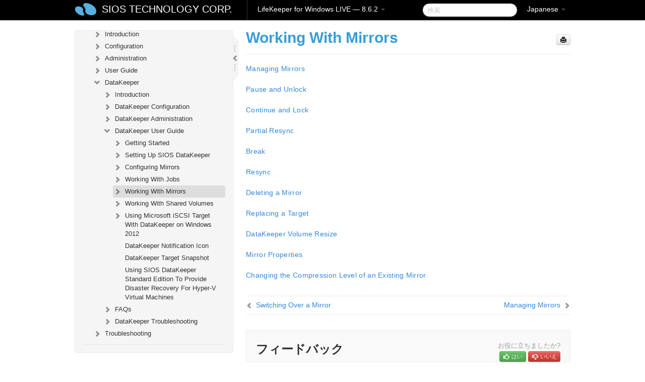

--- FILE ---
content_type: text/html; charset=UTF-8
request_url: https://docs.us.sios.com/sps/8.6.2/ja/topic/working-with-mirrors
body_size: 181420
content:
    <!DOCTYPE html>
          <html lang="ja">
          <head>
        <meta charset="utf-8">
        <title>Working With Mirrors - LifeKeeper for Windows LIVE - 8.6.2</title>
        <meta http-equiv="Content-Type" content="text/html; charset=UTF-8">
        <meta content="width=device-width, initial-scale=1.0" name="viewport">
        <meta name="keywords" content="">
        <meta name="description" content="Managing Mirrors Pause and Unlock Continue and Lock Partial Resync Break Resync Deleting a Mirror Replacing a Target DataKeeper Volume Resize Mirror Properties...">
        <meta name="baseUrl" content="https://www.manula.com/">
        
        <link rel="preconnect" href="https://static.manula.com/" crossorigin>
        <link rel="dns-prefetch" href="https://static.manula.com/">
        
            <link rel="preconnect" href="https://cdn.manula.com/" crossorigin>
    <link rel="dns-prefetch" href="https://cdn.manula.com/">
      <meta property="og:type" content="website">
      <meta property="og:site_name" content="SIOS TECHNOLOGY CORP.">
      <link rel="canonical" href="https://docs.us.sios.com/sps/8.6.2/ja/topic/working-with-mirrors">
      
      <meta name="topic-selected" content="335237" data-slug="working-with-mirrors">
        <!-- OpenGraph -->
        <meta property="og:title" content="Working With Mirrors - LifeKeeper for Windows LIVE - 8.6.2">
        
                  <meta property="og:image" content="https://manula.r.sizr.io/logo-side/user/1870/img/logo-sios-v-a.png">
                
        <meta property="og:description" content="Managing Mirrors Pause and Unlock Continue and Lock Partial Resync Break Resync Deleting a Mirror Replacing a Target DataKeeper Volume Resize Mirror Properties...">
        <meta property="og:url" content="https://docs.us.sios.com/sps/8.6.2/ja/topic/working-with-mirrors">
        
        <!-- Twitter Card -->
        <meta name="twitter:card" content="summary" />
        <meta name="twitter:site" content="@ManulaSoftware" />
        <meta name="xhrTopicEndpoint" content="https://docs.us.sios.com/sps/8.6.2/ja/xhr-topic">
              <link type="image/x-icon" href="https://cdn.manula.com/user/1870/img/logo-sios-v-lg.png?v=20220118213747" rel="shortcut icon">
      <link rel="apple-touch-icon" href="https://cdn.manula.com/user/1870/img/logo-sios-v-lg.png?v=20220118213747">
            <link rel="stylesheet" href="https://static.manula.com/css/bootstrap-2.0.3.min.css" type="text/css">
    <link rel="stylesheet" href="https://static.manula.com/css/bootstrap-responsive-2.0.3.min.css" type="text/css">
    <link rel="stylesheet" href="https://static.manula.com/css/tippy-theme.6.3.1.light.css" type="text/css">
    <link rel="stylesheet" href="https://static.manula.com/css/screen.css?v=20240402" type="text/css">
    <link rel="stylesheet" href="https://static.manula.com/css/jquery.fancybox-2.1.7.min.css" type="text/css">
    <link rel="stylesheet" href="https://static.manula.com/css/print.css?v=20240402" type="text/css" media="print">

        <style type="text/css">
      .content-wrapper {
        max-width: 1024px;
      }

      pre, code {
        word-break: break-all;
        word-wrap: break-word;
        white-space: pre;
        white-space: pre-wrap;
      }
      pre, code {
        prince-text-replace: '&' '&\200B'
      }

      
              #topic-header h1 {
          color: #369dd8;
          font-family:Helvetica, Arial, IPAPGothic, sans-serif;
        }
      
      #topic-body, #topic-body p, #topic-body li {
        font-size: 14px;
        font-family: Helvetica, Arial, IPAPGothic, sans-serif;
        color: #333333;
        line-height: 1.5em;
      }

      #topic-body h1, #topic-body .h1 {
        font-size: 30px;
        font-family: Helvetica, Arial, IPAPGothic, sans-serif;
        color: #369dd8;
      }
      #topic-body h2, #topic-body .h2 {
        font-size: 24px;
        font-family: Helvetica, Arial, IPAPGothic, sans-serif;
        color: #369dd8;
      }
      #topic-body h3, #topic-body .h3 {
        font-size: 18px;
        font-family: Helvetica, Arial, IPAPGothic, sans-serif;
        color: #369dd8;
      }
      #topic-body h4, #topic-body .h4 {
        font-size: 14px;
        font-family: Helvetica, Arial, IPAPGothic, sans-serif;
        color: #369dd8;
      }
      #topic-body h5, #topic-body .h5 {
        font-size: 14px;
        font-family: Helvetica, Arial, IPAPGothic, sans-serif;
        color: #369dd8;
      }

      #topic-body h6, #topic-body .h6 {
        font-size: 14px;
        font-family: Helvetica, Arial, IPAPGothic, sans-serif;
        color: #369dd8;
      }

      #topic-body h7, #topic-body .h7 {
        font-size: 14px;
        font-family: Helvetica, Arial, IPAPGothic, sans-serif;
        color: #369dd8;
      }


      #topic-body a {
        color: #3287db;
      }
      #topic-body a:hover {
        color: #1065b9;
      }
      
      
      #topic-body sup a {text-decoration: none;}
      
      .search-result h3, .search-result h4 {color: ;}
      .search-result h4 a {color: #3287db;}

                        .navbar-inner {
            background-color: #000000;
            background-image: none;
          }
          .navbar .divider-vertical {
            background-color: #333333;
            border-right-color: #000000;
          }
              
        .navbar .brand, navbar .brand:hover,
        .navbar .nav > li > a, .navbar .nav > li > a:hover {
          color: #ffffff;
          text-shadow: 1px 1px #000000;
          font-family: Helvetica, Arial, IPAPGothic, sans-serif;
        }
        .navbar-search .search-query {
          border-color: #000000;
        }
        .navbar .btn-navbar {
          background-color: #47aee9;
          background-image: -moz-linear-gradient(top, #58bffa, #369dd8);
          background-image: -ms-linear-gradient(top, #58bffa, #369dd8);
          background-image: -webkit-gradient(linear, 0 0, 0 100%, from(#58bffa), to(#369dd8));
          background-image: -webkit-linear-gradient(top, #58bffa, #369dd8);
          background-image: -o-linear-gradient(top, #58bffa, #369dd8);
          background-image: linear-gradient(top, #58bffa, #369dd8);
          filter: progid:dximagetransform.microsoft.gradient(startColorstr='#58bffa', endColorstr='#369dd8', GradientType=0);
        }
        .navbar .btn-navbar:hover {
          background-color: #58bffa;
        }
        #manual-toc > li > a,
        #manual-toc-phone > li > a {
          color: #369dd8;
          font-family: Helvetica, Arial, IPAPGothic, sans-serif;
        }

        #manual-toc > li > ul a,
        #manual-toc-phone > li > ul a {
          color: #333333;
          font-family: Helvetica, Arial, IPAPGothic, sans-serif;
        }
        
        #content .topic-prev-next a,
        #comment-container a.btn-show-comment-form {
          color: #3287db;
        }
        #content .topic-prev-next a:hover,
        #comment-container a.btn-show-comment-form:hover {
          color: #1065b9;
        }
          </style>

    <!--[if IE 8]>
    	<link rel="stylesheet" href="https://static.manula.com/css/screen-ie8.css?v=20240402" type="text/css">
    <![endif]-->

    
          <link rel="stylesheet" href="https://cdn.manula.com/user/1870/1516287119_styles.css?v=20220617175044" type="text/css">
    
    
        
                  <!-- Google Analytics -->
  		  		  <script>
  		        (function(i,s,o,g,r,a,m){i['GoogleAnalyticsObject']=r;i[r]=i[r]||function(){
        (i[r].q=i[r].q||[]).push(arguments)},i[r].l=1*new Date();a=s.createElement(o),
        m=s.getElementsByTagName(o)[0];a.async=1;a.src=g;m.parentNode.insertBefore(a,m)
        })(window,document,'script','https://www.google-analytics.com/analytics.js','ga');
        
                  ga('create', 'UA-37389943-2', 'auto');
          ga('send', 'pageview', {
            'anonymizeIp': true
          });
                
                  ga('create', 'UA-23814819-4', 'auto', 'manulaCustomer');
          ga('manulaCustomer.send', 'pageview', {
            'anonymizeIp': true
          });
              </script>
      <!-- End Google Analytics -->
                      <!-- Google Tag Manager -->
  		  		  <script>
  		          (function(w,d,s,l,i){w[l]=w[l]||[];w[l].push({'gtm.start':
          new Date().getTime(),event:'gtm.js'});var f=d.getElementsByTagName(s)[0],
          j=d.createElement(s),dl=l!='dataLayer'?'&l='+l:'';j.async=true;j.src=
          'https://www.googletagmanager.com/gtm.js?id='+i+dl;f.parentNode.insertBefore(j,f);
          })(window,document,'script','dataLayer','GTM-MP3FRH');
      </script>
      <!-- End Google Tag Manager -->
          </head>
      <body class="media-screen manual topic topic-335237 xhr-topics">
            <div class="navbar navbar-fixed-top">
      <div class="navbar-inner">
        <div class="content-wrapper">
          <div class="container-fluid">

            <!-- company logo -->
                          <a href="https://docs.us.sios.com/sps"><img src="https://manula.r.sizr.io/logo-top/user/1870/img/symbol-sios-blue-lg.png" class="pull-left custom-nav-logo" alt=""></a>
                        <!-- end company logo -->

            <!-- start languages & login -->
            <ul id="manual-topic-language" class="nav pull-right">
                          <li class="dropdown"><a href="#" class="dropdown-toggle" data-toggle="dropdown">Japanese <b class="caret"></b></a>
                <ul class="dropdown-menu">
                                                                                <li class="">
                                                  <!-- when on topic page: allow language switch to the same topic in the selected language -->
                          <a href="https://docs.us.sios.com/sps/8.6.2/en/topic/working-with-mirrors" data-lang-url="https://docs.us.sios.com/sps/8.6.2/en/topic/">English</a>
                                              </li>
                                                                                                                </ul>
              </li>
                                                      </ul>
            <!-- end languages -->
            <div>
            <!-- phone bar -->
            <div id="nav-phone-branding" class="clearfix">
              <a href="https://docs.us.sios.com/sps" class="brand brand-phone">SIOS TECHNOLOGY CORP.</a>
              <div class="btn-group pull-left">
                                  <a href="#" class="btn btn-inverse brand brand-phone brand-phone-sub dropdown-toggle" data-toggle="dropdown" style="margin: 0px; border: none; outline: none; box-shadow: none; background: none;">
                    LifeKeeper for Windows LIVE &mdash; 8.6.2                                          <span class="caret" style="margin-top: 7px;"></span>
                                      </a>
                                                  <ul class="dropdown-menu">
                                                                <li><a href="https://docs.us.sios.com/sps?l=ja">10.0</a></li>
                                                                <li><a href="https://docs.us.sios.com/sps?v=8.11.0&l=ja">8.11.0</a></li>
                                                                <li><a href="https://docs.us.sios.com/sps?v=8.10.2&l=ja">8.10.2</a></li>
                                                                <li><a href="https://docs.us.sios.com/sps?v=8.10.1&l=ja">8.10.1</a></li>
                                                                <li><a href="https://docs.us.sios.com/sps?v=8.10.0&l=ja">8.10.0</a></li>
                                                                <li><a href="https://docs.us.sios.com/sps?v=8.9.2&l=ja">8.9.2</a></li>
                                                                <li><a href="https://docs.us.sios.com/sps?v=8.9.1&l=ja">8.9.1</a></li>
                                                                <li><a href="https://docs.us.sios.com/sps?v=8.9.0&l=ja">8.9.0</a></li>
                                                                <li><a href="https://docs.us.sios.com/sps?v=8.8.2&l=ja">8.8.2</a></li>
                                                                <li><a href="https://docs.us.sios.com/sps?v=8.8.1&l=ja">8.8.1</a></li>
                                                                <li><a href="https://docs.us.sios.com/sps?v=8.8.0&l=ja">8.8.0</a></li>
                                                                <li><a href="https://docs.us.sios.com/sps?v=8.7.2&l=ja">8.7.2</a></li>
                                      </ul>
                              </div>
            </div>

            <div id="nav-phone-service" class="clearfix">
              <a class="btn btn-navbar toc-toggle" data-toggle="collapse" data-target=".nav-collapse" style="white-space:nowrap;">
                <span class="browse" style="padding-left:25px;">目次</span>
                <span class="icon-bar"></span>
                <span class="icon-bar"></span>
                <span class="icon-bar"></span>
              </a>
              <!-- copy desktop code for search-box to this place with js -->
            </div>
            <!-- end phone/tablet bar -->


            <!-- desktop/tablet bar -->
            <a class="brand brand-large" href="https://docs.us.sios.com/sps">
              SIOS TECHNOLOGY CORP.            </a>

            <ul class="nav main">
              <li class="divider-vertical"></li>
                              <li class="dropdown">
                                      <a href="#" class="dropdown-toggle" data-toggle="dropdown">
                      LifeKeeper for Windows LIVE &mdash; 8.6.2                      <b class="caret "></b>
                    </a>
                  
                                    <ul class="dropdown-menu">
                                                                <li><a href="https://docs.us.sios.com/sps?l=ja">LifeKeeper for Windows LIVE &mdash; 10.0</a></li>
                                                                <li><a href="https://docs.us.sios.com/sps?v=8.11.0&l=ja">LifeKeeper for Windows LIVE &mdash; 8.11.0</a></li>
                                                                <li><a href="https://docs.us.sios.com/sps?v=8.10.2&l=ja">LifeKeeper for Windows LIVE &mdash; 8.10.2</a></li>
                                                                <li><a href="https://docs.us.sios.com/sps?v=8.10.1&l=ja">LifeKeeper for Windows LIVE &mdash; 8.10.1</a></li>
                                                                <li><a href="https://docs.us.sios.com/sps?v=8.10.0&l=ja">LifeKeeper for Windows LIVE &mdash; 8.10.0</a></li>
                                                                <li><a href="https://docs.us.sios.com/sps?v=8.9.2&l=ja">LifeKeeper for Windows LIVE &mdash; 8.9.2</a></li>
                                                                <li><a href="https://docs.us.sios.com/sps?v=8.9.1&l=ja">LifeKeeper for Windows LIVE &mdash; 8.9.1</a></li>
                                                                <li><a href="https://docs.us.sios.com/sps?v=8.9.0&l=ja">LifeKeeper for Windows LIVE &mdash; 8.9.0</a></li>
                                                                <li><a href="https://docs.us.sios.com/sps?v=8.8.2&l=ja">LifeKeeper for Windows LIVE &mdash; 8.8.2</a></li>
                                                                <li><a href="https://docs.us.sios.com/sps?v=8.8.1&l=ja">LifeKeeper for Windows LIVE &mdash; 8.8.1</a></li>
                                                                <li><a href="https://docs.us.sios.com/sps?v=8.8.0&l=ja">LifeKeeper for Windows LIVE &mdash; 8.8.0</a></li>
                                                                <li><a href="https://docs.us.sios.com/sps?v=8.7.2&l=ja">LifeKeeper for Windows LIVE &mdash; 8.7.2</a></li>
                                      </ul>
                  
                </li>
                          </ul>


            <form method="get" id="manual-topic-search" class="navbar-search pull-right" action="https://docs.us.sios.com/sps/8.6.2/ja/search">
              <input type="text" name="q" value="" class="search-query" placeholder="検索" title="検索">
            </form>
            <!-- end desktop bar -->
            </div>
          </div>
        </div>
      </div>
    </div>

    <div id="nav-phone" class="nav-collapse collapse">
    <div class="well">
      <!-- <h6 style="color: #999; margin-bottom:10px;">Table of Contents</h6> -->
      <!-- copy desktop code for toc to this place with js -->
    </div>
    </div>
      <div class="content-wrapper">
        <div class="container-fluid">
                      <div class="row-fluid">
              <div id="sidebar" class="span4">
                  	<!-- OUTER MENU TOGGLE -->
    <div class="box x-box-set-width box-gn-icon-menu-outer">
  		<a class="alert gn-icon-menu-outer x-toggle-toc-menu" style="display:none;" title=""><img src="https://static.manula.com/img/vgrabber.png" alt="Grab" /><i class="icon-chevron-right"></i><img src="https://static.manula.com/img/vgrabber.png" alt="Grab"/></a>
  	</div>
  	<!-- END OUTER MENU TOGGLE -->
    
    <div class="box box-toc" style="">
  		<!-- INNER MENU TOGGLE -->
  		<a class="gn-icon-menu-inner x-toggle-toc-menu" title="">
  			<span class="arrow-2-3"><img src="https://static.manula.com/img/vgrabber.png" alt="Grab"/><i class="icon-chevron-left"></i><img src="https://static.manula.com/img/vgrabber.png" alt="Grab"/></span>
  		</a>
  		<!-- INNER MENU TOGGLE -->

      <div class="well sidebar-nav">
        <a href="https://docs.us.sios.com/sps?v=8.6.2&l=ja" class="sidebar-logo"><img src="https://manula.r.sizr.io/logo-side/user/1870/img/logo-sios-v-a.png" alt=""></a><ul id="manual-toc" class="toc toc-expandable x-delay-visibility" data-state-id="17284" data-toc-depth-max="0"><li class="divider"></li>
<li class="nav-header" data-product-topic-id="373024" data-topic-id="334895" data-topic-name="sios-protection-suite-for-windows"><a href="https://docs.us.sios.com/sps/8.6.2/ja/topic/sios-protection-suite-for-windows">SIOS Protection Suite for Windows </a></li><li class="divider"></li>
<li class="nav-header" data-product-topic-id="373025" data-topic-id="334896" data-topic-name="sios-protection-suite-for-windows-quick-start-guide"><a href="https://docs.us.sios.com/sps/8.6.2/ja/topic/sios-protection-suite-for-windows-quick-start-guide">SIOS Protection Suite for Windows Quick Start Guide</a></li><li class="divider"></li>
<li class="nav-header" data-product-topic-id="373026" data-topic-id="334897" data-topic-name="sios-protection-suite-for-windows-release-notes"><a href="https://docs.us.sios.com/sps/8.6.2/ja/topic/sios-protection-suite-for-windows-release-notes">SIOS Protection Suite for Windows Release Notes</a></li><li class="divider"></li>
<li class="nav-header nav-header-sub" data-product-topic-id="373027" data-topic-id="334898" data-topic-name="sios-protection-suite-for-windows-installation-guide"><a href="https://docs.us.sios.com/sps/8.6.2/ja/topic/sios-protection-suite-for-windows-installation-guide"><i class="icon-chevron-down x-show" data-icon-init="icon-chevron-down" data-icon="icon-chevron-right"></i>SIOS Protection Suite Installation Guide</a><ul class="toc-display-373027" data-parent-product-topic-id="373027" data-toc-depth="1">
<li class="nav-header-sub" data-product-topic-id="373028" data-topic-id="334899" data-topic-name="planning-your-sios-protection-suite-environment"><a href="https://docs.us.sios.com/sps/8.6.2/ja/topic/planning-your-sios-protection-suite-environment"><i class="icon-chevron-down x-show" data-icon-init="icon-chevron-down" data-icon="icon-chevron-right"></i>Planning Your SIOS Protection Suite Environment</a><ul class="toc-display-373028" data-parent-product-topic-id="373028" data-toc-depth="2">
<li class="" data-product-topic-id="373029" data-topic-id="334900" data-topic-name="planning-server-communication"><a href="https://docs.us.sios.com/sps/8.6.2/ja/topic/planning-server-communication">Planning Server Communication</a></li>
<li class="" data-product-topic-id="373030" data-topic-id="334901" data-topic-name="recovery-kit-requirements"><a href="https://docs.us.sios.com/sps/8.6.2/ja/topic/recovery-kit-requirements">Recovery Kit Requirements</a></li>
<li class="" data-product-topic-id="373031" data-topic-id="334902" data-topic-name="storage-and-adapter-requirements"><a href="https://docs.us.sios.com/sps/8.6.2/ja/topic/storage-and-adapter-requirements">Storage and Adapter Requirements</a></li>
<li class="" data-product-topic-id="373032" data-topic-id="334903" data-topic-name="verifying-server-specifications"><a href="https://docs.us.sios.com/sps/8.6.2/ja/topic/verifying-server-specifications">Verifying Server Specifications</a></li></ul></li>
<li class="nav-header-sub" data-product-topic-id="373033" data-topic-id="334904" data-topic-name="setting-up-your-sios-protection-suite-environment"><a href="https://docs.us.sios.com/sps/8.6.2/ja/topic/setting-up-your-sios-protection-suite-environment"><i class="icon-chevron-down x-show" data-icon-init="icon-chevron-down" data-icon="icon-chevron-right"></i>Setting Up Your SIOS Protection Suite Environment</a><ul class="toc-display-373033" data-parent-product-topic-id="373033" data-toc-depth="3">
<li class="" data-product-topic-id="373034" data-topic-id="334905" data-topic-name="configuring-your-storage"><a href="https://docs.us.sios.com/sps/8.6.2/ja/topic/configuring-your-storage">Configuring Your Storage</a></li>
<li class="" data-product-topic-id="373035" data-topic-id="334906" data-topic-name="dns-resource-requirements"><a href="https://docs.us.sios.com/sps/8.6.2/ja/topic/dns-resource-requirements">DNS Resource Requirements</a></li>
<li class="" data-product-topic-id="373036" data-topic-id="334907" data-topic-name="installing-and-setting-up-database-applications"><a href="https://docs.us.sios.com/sps/8.6.2/ja/topic/installing-and-setting-up-database-applications">Installing and Setting Up Database Applications</a></li>
<li class="" data-product-topic-id="373037" data-topic-id="334908" data-topic-name="safe-creation-of-shared-disk-volume-instances"><a href="https://docs.us.sios.com/sps/8.6.2/ja/topic/safe-creation-of-shared-disk-volume-instances">Safe Creation of Shared Disk Volume Instances</a></li>
<li class="" data-product-topic-id="373038" data-topic-id="334909" data-topic-name="verifying-network-configuration"><a href="https://docs.us.sios.com/sps/8.6.2/ja/topic/verifying-network-configuration">Verifying Network Configuration</a></li></ul></li>
<li class="nav-header-sub" data-product-topic-id="373039" data-topic-id="334910" data-topic-name="installing-sios-protection-suite"><a href="https://docs.us.sios.com/sps/8.6.2/ja/topic/installing-sios-protection-suite"><i class="icon-chevron-down x-show" data-icon-init="icon-chevron-down" data-icon="icon-chevron-right"></i>Installing SIOS Protection Suite</a><ul class="toc-display-373039" data-parent-product-topic-id="373039" data-toc-depth="4">
<li class="" data-product-topic-id="373040" data-topic-id="334911" data-topic-name="core-software"><a href="https://docs.us.sios.com/sps/8.6.2/ja/topic/core-software">Core Software</a></li>
<li class="" data-product-topic-id="373041" data-topic-id="334912" data-topic-name="installing-core"><a href="https://docs.us.sios.com/sps/8.6.2/ja/topic/installing-core">Installing Core</a></li>
<li class="" data-product-topic-id="373042" data-topic-id="334913" data-topic-name="licensing"><a href="https://docs.us.sios.com/sps/8.6.2/ja/topic/licensing">Licensing</a></li>
<li class="" data-product-topic-id="373043" data-topic-id="334914" data-topic-name="installing-localized-language-supplement"><a href="https://docs.us.sios.com/sps/8.6.2/ja/topic/installing-localized-language-supplement">Installing Localized Language Supplement</a></li>
<li class="" data-product-topic-id="373044" data-topic-id="334915" data-topic-name="silent-installation-of-sios-protection-suite"><a href="https://docs.us.sios.com/sps/8.6.2/ja/topic/silent-installation-of-sios-protection-suite">Silent Installation of SIOS Protection Suite</a></li>
<li class="" data-product-topic-id="373045" data-topic-id="334916" data-topic-name="third-party-product-files"><a href="https://docs.us.sios.com/sps/8.6.2/ja/topic/third-party-product-files">Third Party Product Files</a></li>
<li class="" data-product-topic-id="373046" data-topic-id="334917" data-topic-name="application-directory-anomaly"><a href="https://docs.us.sios.com/sps/8.6.2/ja/topic/application-directory-anomaly">Application Directory Anomaly</a></li>
<li class="" data-product-topic-id="373047" data-topic-id="334918" data-topic-name="uninstalling-sios-protection-suite-for-windows"><a href="https://docs.us.sios.com/sps/8.6.2/ja/topic/uninstalling-sios-protection-suite-for-windows">Uninstalling SIOS Protection Suite for Windows</a></li>
<li class="" data-product-topic-id="373048" data-topic-id="334919" data-topic-name="upgrading-sios-protection-suite"><a href="https://docs.us.sios.com/sps/8.6.2/ja/topic/upgrading-sios-protection-suite">Upgrading SIOS Protection Suite</a></li>
<li class="" data-product-topic-id="373049" data-topic-id="334920" data-topic-name="repair"><a href="https://docs.us.sios.com/sps/8.6.2/ja/topic/repair">Repair</a></li>
<li class="" data-product-topic-id="373050" data-topic-id="334921" data-topic-name="starting-lifekeeper"><a href="https://docs.us.sios.com/sps/8.6.2/ja/topic/starting-lifekeeper">Starting LifeKeeper</a></li></ul></li></ul></li><li class="divider"></li>
<li class="nav-header nav-header-sub" data-product-topic-id="373051" data-topic-id="334922" data-topic-name="sios-protection-suite-for-windows-technical-documentation"><a href="https://docs.us.sios.com/sps/8.6.2/ja/topic/sios-protection-suite-for-windows-technical-documentation"><i class="icon-chevron-down x-show" data-icon-init="icon-chevron-down" data-icon="icon-chevron-right"></i>SIOS Protection Suite for Windows Technical Documentation</a><ul class="toc-display-373051" data-parent-product-topic-id="373051" data-toc-depth="1">
<li class="nav-header-sub" data-product-topic-id="373052" data-topic-id="334923" data-topic-name="introduction"><a href="https://docs.us.sios.com/sps/8.6.2/ja/topic/introduction"><i class="icon-chevron-down x-show" data-icon-init="icon-chevron-down" data-icon="icon-chevron-right"></i>Introduction</a><ul class="toc-display-373052" data-parent-product-topic-id="373052" data-toc-depth="2">
<li class="" data-product-topic-id="373053" data-topic-id="334924" data-topic-name="core"><a href="https://docs.us.sios.com/sps/8.6.2/ja/topic/core">Core</a></li>
<li class="" data-product-topic-id="373054" data-topic-id="334925" data-topic-name="mssql"><a href="https://docs.us.sios.com/sps/8.6.2/ja/topic/mssql">MSSQL</a></li>
<li class="nav-header-sub" data-product-topic-id="373055" data-topic-id="334926" data-topic-name="communication-paths"><a href="https://docs.us.sios.com/sps/8.6.2/ja/topic/communication-paths"><i class="icon-chevron-down x-show" data-icon-init="icon-chevron-down" data-icon="icon-chevron-right"></i>Communication Paths</a><ul class="toc-display-373055" data-parent-product-topic-id="373055" data-toc-depth="3">
<li class="" data-product-topic-id="373056" data-topic-id="334927" data-topic-name="communication-path-types"><a href="https://docs.us.sios.com/sps/8.6.2/ja/topic/communication-path-types">Communication Path Types</a></li>
<li class="" data-product-topic-id="373057" data-topic-id="334928" data-topic-name="heartbeat"><a href="https://docs.us.sios.com/sps/8.6.2/ja/topic/heartbeat">SIOS Protection Suite Heartbeat</a></li>
<li class="" data-product-topic-id="373058" data-topic-id="334929" data-topic-name="heartbeat-interval"><a href="https://docs.us.sios.com/sps/8.6.2/ja/topic/heartbeat-interval">Heartbeat Interval</a></li>
<li class="" data-product-topic-id="373059" data-topic-id="334930" data-topic-name="safety-check"><a href="https://docs.us.sios.com/sps/8.6.2/ja/topic/safety-check">Safety Check</a></li></ul></li>
<li class="nav-header-sub" data-product-topic-id="373060" data-topic-id="334931" data-topic-name="resource-hierarchies"><a href="https://docs.us.sios.com/sps/8.6.2/ja/topic/resource-hierarchies"><i class="icon-chevron-down x-show" data-icon-init="icon-chevron-down" data-icon="icon-chevron-right"></i>Resource Hierarchies</a><ul class="toc-display-373060" data-parent-product-topic-id="373060" data-toc-depth="4">
<li class="" data-product-topic-id="373061" data-topic-id="334932" data-topic-name="hierarchy-relationships"><a href="https://docs.us.sios.com/sps/8.6.2/ja/topic/hierarchy-relationships">Hierarchy Relationships</a></li>
<li class="" data-product-topic-id="373062" data-topic-id="334933" data-topic-name="resource-hierarchy-information"><a href="https://docs.us.sios.com/sps/8.6.2/ja/topic/resource-hierarchy-information">Resource Hierarchy Information</a></li>
<li class="" data-product-topic-id="373063" data-topic-id="334934" data-topic-name="resource-states"><a href="https://docs.us.sios.com/sps/8.6.2/ja/topic/resource-states">Resource States</a></li>
<li class="" data-product-topic-id="373064" data-topic-id="334935" data-topic-name="shared-equivalencies"><a href="https://docs.us.sios.com/sps/8.6.2/ja/topic/shared-equivalencies">Shared Equivalencies</a></li></ul></li></ul></li>
<li class="nav-header-sub" data-product-topic-id="373065" data-topic-id="334936" data-topic-name="configuration"><a href="https://docs.us.sios.com/sps/8.6.2/ja/topic/configuration"><i class="icon-chevron-down x-show" data-icon-init="icon-chevron-down" data-icon="icon-chevron-right"></i>Configuration</a><ul class="toc-display-373065" data-parent-product-topic-id="373065" data-toc-depth="5">
<li class="" data-product-topic-id="373066" data-topic-id="334937" data-topic-name="sios-protection-suite-configuration-steps"><a href="https://docs.us.sios.com/sps/8.6.2/ja/topic/sios-protection-suite-configuration-steps">SIOS Protection Suite Configuration Steps</a></li>
<li class="" data-product-topic-id="373067" data-topic-id="334938" data-topic-name="active-active-grouping"><a href="https://docs.us.sios.com/sps/8.6.2/ja/topic/active-active-grouping">Active-Active Grouping</a></li>
<li class="" data-product-topic-id="373068" data-topic-id="334939" data-topic-name="active-standby-grouping"><a href="https://docs.us.sios.com/sps/8.6.2/ja/topic/active-standby-grouping">Active-Standby Grouping</a></li>
<li class="" data-product-topic-id="373069" data-topic-id="334940" data-topic-name="intelligent-versus-automatic-switchback"><a href="https://docs.us.sios.com/sps/8.6.2/ja/topic/intelligent-versus-automatic-switchback">Intelligent Versus Automatic Switchback</a></li>
<li class="nav-header-sub" data-product-topic-id="373070" data-topic-id="334941" data-topic-name="sios-protection-suite-configurations"><a href="https://docs.us.sios.com/sps/8.6.2/ja/topic/sios-protection-suite-configurations"><i class="icon-chevron-down x-show" data-icon-init="icon-chevron-down" data-icon="icon-chevron-right"></i>SIOS Protection Suite Configurations</a><ul class="toc-display-373070" data-parent-product-topic-id="373070" data-toc-depth="6">
<li class="" data-product-topic-id="373071" data-topic-id="334942" data-topic-name="common-hardware-components"><a href="https://docs.us.sios.com/sps/8.6.2/ja/topic/common-hardware-components">Common Hardware Components</a></li>
<li class="" data-product-topic-id="373072" data-topic-id="334943" data-topic-name="system-grouping-arrangements"><a href="https://docs.us.sios.com/sps/8.6.2/ja/topic/system-grouping-arrangements">System Grouping Arrangements</a></li></ul></li>
<li class="" data-product-topic-id="373073" data-topic-id="334944" data-topic-name="configuring-sps-for-multibyte-language-encodings"><a href="https://docs.us.sios.com/sps/8.6.2/ja/topic/configuring-sps-for-multibyte-language-encodings">Configuring SPS for Multibyte Language Encodings</a></li></ul></li>
<li class="nav-header-sub" data-product-topic-id="373074" data-topic-id="334945" data-topic-name="sios-protection-suite-administration-overview"><a href="https://docs.us.sios.com/sps/8.6.2/ja/topic/sios-protection-suite-administration-overview"><i class="icon-chevron-down x-show" data-icon-init="icon-chevron-down" data-icon="icon-chevron-right"></i>Administration </a><ul class="toc-display-373074" data-parent-product-topic-id="373074" data-toc-depth="7">
<li class="nav-header-sub" data-product-topic-id="373075" data-topic-id="334946" data-topic-name="administrator-gui-tasks"><a href="https://docs.us.sios.com/sps/8.6.2/ja/topic/administrator-gui-tasks"><i class="icon-chevron-down x-show" data-icon-init="icon-chevron-down" data-icon="icon-chevron-right"></i>Administrator GUI Tasks</a><ul class="toc-display-373075" data-parent-product-topic-id="373075" data-toc-depth="8">
<li class="" data-product-topic-id="373076" data-topic-id="334947" data-topic-name="editing-server-properties"><a href="https://docs.us.sios.com/sps/8.6.2/ja/topic/editing-server-properties">Editing Server Properties</a></li>
<li class="nav-header-sub" data-product-topic-id="373077" data-topic-id="334948" data-topic-name="set-server-shutdown-strategy"><a href="https://docs.us.sios.com/sps/8.6.2/ja/topic/set-server-shutdown-strategy"><i class="icon-chevron-down x-show" data-icon-init="icon-chevron-down" data-icon="icon-chevron-right"></i>Set Server Shutdown Strategy</a><ul class="toc-display-373077" data-parent-product-topic-id="373077" data-toc-depth="9">
<li class="" data-product-topic-id="373078" data-topic-id="334949" data-topic-name="server-properties"><a href="https://docs.us.sios.com/sps/8.6.2/ja/topic/server-properties">Server Properties</a></li></ul></li>
<li class="" data-product-topic-id="373080" data-topic-id="334951" data-topic-name="disabling-automatic-failover"><a href="https://docs.us.sios.com/sps/8.6.2/ja/topic/disabling-automatic-failover">Disabling Automatic Failover</a></li>
<li class="" data-product-topic-id="373081" data-topic-id="334952" data-topic-name="creating-a-communication-path"><a href="https://docs.us.sios.com/sps/8.6.2/ja/topic/creating-a-communication-path">Creating a Communication Path</a></li>
<li class="" data-product-topic-id="373082" data-topic-id="334953" data-topic-name="deleting-a-communication-path"><a href="https://docs.us.sios.com/sps/8.6.2/ja/topic/deleting-a-communication-path">Deleting a Communication Path</a></li></ul></li>
<li class="nav-header-sub" data-product-topic-id="373083" data-topic-id="334954" data-topic-name="working-with-resource-hierarchies"><a href="https://docs.us.sios.com/sps/8.6.2/ja/topic/working-with-resource-hierarchies"><i class="icon-chevron-down x-show" data-icon-init="icon-chevron-down" data-icon="icon-chevron-right"></i>Working With Resource Hierarchies</a><ul class="toc-display-373083" data-parent-product-topic-id="373083" data-toc-depth="10">
<li class="nav-header-sub" data-product-topic-id="373084" data-topic-id="334955" data-topic-name="creating-resource-hierarchies"><a href="https://docs.us.sios.com/sps/8.6.2/ja/topic/creating-resource-hierarchies"><i class="icon-chevron-down x-show" data-icon-init="icon-chevron-down" data-icon="icon-chevron-right"></i>Creating Resource Hierarchies</a><ul class="toc-display-373084" data-parent-product-topic-id="373084" data-toc-depth="11">
<li class="" data-product-topic-id="373085" data-topic-id="334956" data-topic-name="creating-a-dns-resource-hierarchy"><a href="https://docs.us.sios.com/sps/8.6.2/ja/topic/creating-a-dns-resource-hierarchy">Creating a DNS Resource Hierarchy</a></li>
<li class="" data-product-topic-id="373086" data-topic-id="334957" data-topic-name="creating-a-file-share-resource-hierarchy"><a href="https://docs.us.sios.com/sps/8.6.2/ja/topic/creating-a-file-share-resource-hierarchy">Creating a File Share List Resource Hierarchy</a></li>
<li class="" data-product-topic-id="373087" data-topic-id="334958" data-topic-name="creating-a-generic-application-resource-hierarchy"><a href="https://docs.us.sios.com/sps/8.6.2/ja/topic/creating-a-generic-application-resource-hierarchy">Creating a Generic Application Resource Hierarchy</a></li>
<li class="" data-product-topic-id="373088" data-topic-id="334959" data-topic-name="creating-a-lan-manager-resource-hierarchy"><a href="https://docs.us.sios.com/sps/8.6.2/ja/topic/creating-a-lan-manager-resource-hierarchy">Creating a LAN Manager Resource Hierarchy</a></li>
<li class="" data-product-topic-id="373089" data-topic-id="334960" data-topic-name="creating-a-volume-resource-hierarchy"><a href="https://docs.us.sios.com/sps/8.6.2/ja/topic/creating-a-volume-resource-hierarchy">Creating a Volume Resource Hierarchy</a></li>
<li class="nav-header-sub" data-product-topic-id="373090" data-topic-id="334961" data-topic-name="creating-an-ip-address-resource-hierarchy"><a href="https://docs.us.sios.com/sps/8.6.2/ja/topic/creating-an-ip-address-resource-hierarchy"><i class="icon-chevron-down x-show" data-icon-init="icon-chevron-down" data-icon="icon-chevron-right"></i>Creating an IP Address Resource Hierarchy</a><ul class="toc-display-373090" data-parent-product-topic-id="373090" data-toc-depth="12">
<li class="" data-product-topic-id="373091" data-topic-id="334962" data-topic-name="ip-local-recovery-scenario"><a href="https://docs.us.sios.com/sps/8.6.2/ja/topic/ip-local-recovery-scenario">IP Local Recovery Scenario</a></li></ul></li>
<li class="nav-header-sub" data-product-topic-id="373092" data-topic-id="334963" data-topic-name="editing-resource-priorities"><a href="https://docs.us.sios.com/sps/8.6.2/ja/topic/editing-resource-priorities"><i class="icon-chevron-down x-show" data-icon-init="icon-chevron-down" data-icon="icon-chevron-right"></i>Editing Resource Priorities</a><ul class="toc-display-373092" data-parent-product-topic-id="373092" data-toc-depth="13">
<li class="" data-product-topic-id="373093" data-topic-id="334964" data-topic-name="incomplete-resource-priority-modification"><a href="https://docs.us.sios.com/sps/8.6.2/ja/topic/incomplete-resource-priority-modification">Incomplete Resource Priority Modification</a></li></ul></li>
<li class="" data-product-topic-id="373094" data-topic-id="334965" data-topic-name="editing-resource-properties"><a href="https://docs.us.sios.com/sps/8.6.2/ja/topic/editing-resource-properties">Editing Resource Properties</a></li></ul></li>
<li class="nav-header-sub" data-product-topic-id="373095" data-topic-id="334966" data-topic-name="extending-resource-hierarchies"><a href="https://docs.us.sios.com/sps/8.6.2/ja/topic/extending-resource-hierarchies"><i class="icon-chevron-down x-show" data-icon-init="icon-chevron-down" data-icon="icon-chevron-right"></i>Extending Resource Hierarchies</a><ul class="toc-display-373095" data-parent-product-topic-id="373095" data-toc-depth="14">
<li class="" data-product-topic-id="373096" data-topic-id="334967" data-topic-name=""><a href="https://docs.us.sios.com/sps/8.6.2/ja/topic/">Extending a DNS Resource Hierarchy</a></li>
<li class="" data-product-topic-id="373097" data-topic-id="334968" data-topic-name="file-share"><a href="https://docs.us.sios.com/sps/8.6.2/ja/topic/file-share">Extending a File Share Resource Hierarchy</a></li>
<li class="" data-product-topic-id="373098" data-topic-id="334969" data-topic-name="generic-application"><a href="https://docs.us.sios.com/sps/8.6.2/ja/topic/generic-application">Extending a Generic Application Resource Hierarchy</a></li>
<li class="" data-product-topic-id="373099" data-topic-id="334970" data-topic-name="lan-manager"><a href="https://docs.us.sios.com/sps/8.6.2/ja/topic/lan-manager">Extending a LAN Manager Resource Hierarchy</a></li>
<li class="" data-product-topic-id="373100" data-topic-id="334971" data-topic-name="volume"><a href="https://docs.us.sios.com/sps/8.6.2/ja/topic/volume">Extending a Volume Resource Hierarchy</a></li>
<li class="" data-product-topic-id="373101" data-topic-id="334972" data-topic-name="ip-address"><a href="https://docs.us.sios.com/sps/8.6.2/ja/topic/ip-address">Extending an IP Address Resource Hierarchy</a></li></ul></li>
<li class="" data-product-topic-id="373102" data-topic-id="334973" data-topic-name="unextending-a-hierarchy"><a href="https://docs.us.sios.com/sps/8.6.2/ja/topic/unextending-a-hierarchy">Unextending a Hierarchy</a></li>
<li class="" data-product-topic-id="373103" data-topic-id="334974" data-topic-name="adding-a-resource-dependency"><a href="https://docs.us.sios.com/sps/8.6.2/ja/topic/adding-a-resource-dependency">Adding a Resource Dependency</a></li>
<li class="" data-product-topic-id="373104" data-topic-id="334975" data-topic-name="removing-a-resource-dependency"><a href="https://docs.us.sios.com/sps/8.6.2/ja/topic/removing-a-resource-dependency">Removing a Resource Dependency</a></li>
<li class="" data-product-topic-id="373105" data-topic-id="334976" data-topic-name="deleting-a-hierarchy-from-all-servers"><a href="https://docs.us.sios.com/sps/8.6.2/ja/topic/deleting-a-hierarchy-from-all-servers">Deleting a Hierarchy from All Servers</a></li></ul></li>
<li class="nav-header-sub" data-product-topic-id="373106" data-topic-id="334977" data-topic-name="man-pages"><a href="https://docs.us.sios.com/sps/8.6.2/ja/topic/man-pages"><i class="icon-chevron-down x-show" data-icon-init="icon-chevron-down" data-icon="icon-chevron-right"></i>Man Pages</a><ul class="toc-display-373106" data-parent-product-topic-id="373106" data-toc-depth="15">
<li class="nav-header-sub" data-product-topic-id="373107" data-topic-id="334978" data-topic-name="lcd-miscellaneous-lcd-programs"><a href="https://docs.us.sios.com/sps/8.6.2/ja/topic/lcd-miscellaneous-lcd-programs"><i class="icon-chevron-down x-show" data-icon-init="icon-chevron-down" data-icon="icon-chevron-right"></i>LCD &#8211; Miscellaneous LCD Programs</a><ul class="toc-display-373107" data-parent-product-topic-id="373107" data-toc-depth="16">
<li class="" data-product-topic-id="373108" data-topic-id="334979" data-topic-name="lcdrcp"><a href="https://docs.us.sios.com/sps/8.6.2/ja/topic/lcdrcp">lcdrcp</a></li>
<li class="" data-product-topic-id="373109" data-topic-id="334980" data-topic-name="lcdrecover"><a href="https://docs.us.sios.com/sps/8.6.2/ja/topic/lcdrecover">lcdrecover</a></li>
<li class="" data-product-topic-id="373110" data-topic-id="334981" data-topic-name="lcdremexec"><a href="https://docs.us.sios.com/sps/8.6.2/ja/topic/lcdremexec">lcdremexec</a></li>
<li class="" data-product-topic-id="373111" data-topic-id="334982" data-topic-name="lcdsync"><a href="https://docs.us.sios.com/sps/8.6.2/ja/topic/lcdsync">lcdsync</a></li>
<li class="" data-product-topic-id="373112" data-topic-id="334983" data-topic-name="lkstart"><a href="https://docs.us.sios.com/sps/8.6.2/ja/topic/lkstart">lkstart</a></li>
<li class="" data-product-topic-id="373113" data-topic-id="334984" data-topic-name="lkstop"><a href="https://docs.us.sios.com/sps/8.6.2/ja/topic/lkstop">lkstop</a></li></ul></li>
<li class="nav-header-sub" data-product-topic-id="373114" data-topic-id="334985" data-topic-name="lcdi-applications"><a href="https://docs.us.sios.com/sps/8.6.2/ja/topic/lcdi-applications"><i class="icon-chevron-down x-show" data-icon-init="icon-chevron-down" data-icon="icon-chevron-right"></i>LCDI Applications</a><ul class="toc-display-373114" data-parent-product-topic-id="373114" data-toc-depth="17">
<li class="" data-product-topic-id="373115" data-topic-id="334986" data-topic-name="app-create"><a href="https://docs.us.sios.com/sps/8.6.2/ja/topic/app-create">app_create</a></li>
<li class="" data-product-topic-id="373116" data-topic-id="334987" data-topic-name="app-list"><a href="https://docs.us.sios.com/sps/8.6.2/ja/topic/app-list">app_list</a></li>
<li class="" data-product-topic-id="373117" data-topic-id="334988" data-topic-name="app-remove"><a href="https://docs.us.sios.com/sps/8.6.2/ja/topic/app-remove">app_remove</a></li></ul></li>
<li class="nav-header-sub" data-product-topic-id="373118" data-topic-id="334989" data-topic-name="lcdi-instances"><a href="https://docs.us.sios.com/sps/8.6.2/ja/topic/lcdi-instances"><i class="icon-chevron-down x-show" data-icon-init="icon-chevron-down" data-icon="icon-chevron-right"></i>LCDI Instances</a><ul class="toc-display-373118" data-parent-product-topic-id="373118" data-toc-depth="18">
<li class="nav-header-sub" data-product-topic-id="373119" data-topic-id="334990" data-topic-name="ins-list"><a href="https://docs.us.sios.com/sps/8.6.2/ja/topic/ins-list"><i class="icon-chevron-down x-show" data-icon-init="icon-chevron-down" data-icon="icon-chevron-right"></i>ins_list</a><ul class="toc-display-373119" data-parent-product-topic-id="373119" data-toc-depth="19">
<li class="" data-product-topic-id="373120" data-topic-id="334991" data-topic-name="initialization-strategy"><a href="https://docs.us.sios.com/sps/8.6.2/ja/topic/initialization-strategy">Initialization Strategy</a></li>
<li class="" data-product-topic-id="373121" data-topic-id="334992" data-topic-name="initial-state"><a href="https://docs.us.sios.com/sps/8.6.2/ja/topic/initial-state">Initial State</a></li></ul></li>
<li class="" data-product-topic-id="373122" data-topic-id="334993" data-topic-name="ins-create"><a href="https://docs.us.sios.com/sps/8.6.2/ja/topic/ins-create">ins_create</a></li>
<li class="" data-product-topic-id="373123" data-topic-id="334994" data-topic-name="ins-gettag"><a href="https://docs.us.sios.com/sps/8.6.2/ja/topic/ins-gettag">ins_gettag</a></li>
<li class="" data-product-topic-id="373124" data-topic-id="334995" data-topic-name="ins-remove"><a href="https://docs.us.sios.com/sps/8.6.2/ja/topic/ins-remove">ins_remove</a></li>
<li class="" data-product-topic-id="373125" data-topic-id="334996" data-topic-name="ins-setas"><a href="https://docs.us.sios.com/sps/8.6.2/ja/topic/ins-setas">ins_setas</a></li>
<li class="" data-product-topic-id="373126" data-topic-id="334997" data-topic-name="ins-setchkint"><a href="https://docs.us.sios.com/sps/8.6.2/ja/topic/ins-setchkint">ins_setchkint</a></li>
<li class="" data-product-topic-id="373127" data-topic-id="334998" data-topic-name="ins-setin"><a href="https://docs.us.sios.com/sps/8.6.2/ja/topic/ins-setin">ins_setin</a></li>
<li class="" data-product-topic-id="373128" data-topic-id="334999" data-topic-name="ins-setit"><a href="https://docs.us.sios.com/sps/8.6.2/ja/topic/ins-setit">ins_setit</a></li>
<li class="" data-product-topic-id="373129" data-topic-id="335000" data-topic-name="ins-setlocalrecover"><a href="https://docs.us.sios.com/sps/8.6.2/ja/topic/ins-setlocalrecover">ins_setlocalrecover</a></li>
<li class="" data-product-topic-id="373130" data-topic-id="335001" data-topic-name="ins-setst"><a href="https://docs.us.sios.com/sps/8.6.2/ja/topic/ins-setst">ins_setst</a></li></ul></li>
<li class="nav-header-sub" data-product-topic-id="373131" data-topic-id="335002" data-topic-name="lcdi-relationship"><a href="https://docs.us.sios.com/sps/8.6.2/ja/topic/lcdi-relationship"><i class="icon-chevron-down x-show" data-icon-init="icon-chevron-down" data-icon="icon-chevron-right"></i>LCDI-relationship</a><ul class="toc-display-373131" data-parent-product-topic-id="373131" data-toc-depth="20">
<li class="" data-product-topic-id="373132" data-topic-id="335003" data-topic-name="dep-create"><a href="https://docs.us.sios.com/sps/8.6.2/ja/topic/dep-create">dep_create</a></li>
<li class="" data-product-topic-id="373133" data-topic-id="335004" data-topic-name="dep-list"><a href="https://docs.us.sios.com/sps/8.6.2/ja/topic/dep-list">dep_list</a></li>
<li class="" data-product-topic-id="373134" data-topic-id="335005" data-topic-name="dep-remove"><a href="https://docs.us.sios.com/sps/8.6.2/ja/topic/dep-remove">dep_remove</a></li>
<li class="" data-product-topic-id="373135" data-topic-id="335006" data-topic-name="eqv-create"><a href="https://docs.us.sios.com/sps/8.6.2/ja/topic/eqv-create">eqv_create</a></li>
<li class="" data-product-topic-id="373136" data-topic-id="335007" data-topic-name="eqv-list"><a href="https://docs.us.sios.com/sps/8.6.2/ja/topic/eqv-list">eqv_list</a></li>
<li class="" data-product-topic-id="373137" data-topic-id="335008" data-topic-name="eqv-remove"><a href="https://docs.us.sios.com/sps/8.6.2/ja/topic/eqv-remove">eqv_remove</a></li></ul></li>
<li class="nav-header-sub" data-product-topic-id="373138" data-topic-id="335009" data-topic-name="lcdi-resource-type"><a href="https://docs.us.sios.com/sps/8.6.2/ja/topic/lcdi-resource-type"><i class="icon-chevron-down x-show" data-icon-init="icon-chevron-down" data-icon="icon-chevron-right"></i>LCDI-resource_type</a><ul class="toc-display-373138" data-parent-product-topic-id="373138" data-toc-depth="21">
<li class="" data-product-topic-id="373139" data-topic-id="335010" data-topic-name="typ-create"><a href="https://docs.us.sios.com/sps/8.6.2/ja/topic/typ-create">typ_create</a></li>
<li class="" data-product-topic-id="373140" data-topic-id="335011" data-topic-name="typ-list"><a href="https://docs.us.sios.com/sps/8.6.2/ja/topic/typ-list">typ_list</a></li>
<li class="" data-product-topic-id="373141" data-topic-id="335012" data-topic-name="typ-remove"><a href="https://docs.us.sios.com/sps/8.6.2/ja/topic/typ-remove">typ_remove</a></li></ul></li>
<li class="nav-header-sub" data-product-topic-id="373142" data-topic-id="335013" data-topic-name="lcdi-systems"><a href="https://docs.us.sios.com/sps/8.6.2/ja/topic/lcdi-systems"><i class="icon-chevron-down x-show" data-icon-init="icon-chevron-down" data-icon="icon-chevron-right"></i>LCDI-systems</a><ul class="toc-display-373142" data-parent-product-topic-id="373142" data-toc-depth="22">
<li class="" data-product-topic-id="373143" data-topic-id="335014" data-topic-name="sys-create"><a href="https://docs.us.sios.com/sps/8.6.2/ja/topic/sys-create">sys_create</a></li>
<li class="" data-product-topic-id="373144" data-topic-id="335015" data-topic-name="sys-getds"><a href="https://docs.us.sios.com/sps/8.6.2/ja/topic/sys-getds">sys_getds</a></li>
<li class="" data-product-topic-id="373145" data-topic-id="335016" data-topic-name="sys-getst"><a href="https://docs.us.sios.com/sps/8.6.2/ja/topic/sys-getst">sys_getst</a></li>
<li class="" data-product-topic-id="373146" data-topic-id="335017" data-topic-name="sys-list"><a href="https://docs.us.sios.com/sps/8.6.2/ja/topic/sys-list">sys_list</a></li>
<li class="" data-product-topic-id="373147" data-topic-id="335018" data-topic-name="sys-remove"><a href="https://docs.us.sios.com/sps/8.6.2/ja/topic/sys-remove">sys_remove</a></li></ul></li>
<li class="nav-header-sub" data-product-topic-id="373148" data-topic-id="335019" data-topic-name="lifekeeper-flags"><a href="https://docs.us.sios.com/sps/8.6.2/ja/topic/lifekeeper-flags"><i class="icon-chevron-down x-show" data-icon-init="icon-chevron-down" data-icon="icon-chevron-right"></i>LifeKeeper Flags</a><ul class="toc-display-373148" data-parent-product-topic-id="373148" data-toc-depth="23">
<li class="" data-product-topic-id="373149" data-topic-id="335020" data-topic-name="flg-create"><a href="https://docs.us.sios.com/sps/8.6.2/ja/topic/flg-create">flg_create</a></li>
<li class="" data-product-topic-id="373150" data-topic-id="335021" data-topic-name="flg-list"><a href="https://docs.us.sios.com/sps/8.6.2/ja/topic/flg-list">flg_list</a></li>
<li class="" data-product-topic-id="373151" data-topic-id="335022" data-topic-name="flg-remove"><a href="https://docs.us.sios.com/sps/8.6.2/ja/topic/flg-remove">flg_remove</a></li>
<li class="" data-product-topic-id="373152" data-topic-id="335023" data-topic-name="flg-test"><a href="https://docs.us.sios.com/sps/8.6.2/ja/topic/flg-test">flg_test</a></li>
<li class="" data-product-topic-id="373153" data-topic-id="335024" data-topic-name="lcdi-flags"><a href="https://docs.us.sios.com/sps/8.6.2/ja/topic/lcdi-flags">LCDI Flags</a></li></ul></li>
<li class="" data-product-topic-id="373154" data-topic-id="335025" data-topic-name="lk-chg-value"><a href="https://docs.us.sios.com/sps/8.6.2/ja/topic/lk-chg-value">lk_chg_value</a></li>
<li class="" data-product-topic-id="373155" data-topic-id="335026" data-topic-name="lk-err"><a href="https://docs.us.sios.com/sps/8.6.2/ja/topic/lk-err">lk_err</a></li>
<li class="" data-product-topic-id="373156" data-topic-id="335027" data-topic-name="perform-action"><a href="https://docs.us.sios.com/sps/8.6.2/ja/topic/perform-action">perform_action</a></li>
<li class="" data-product-topic-id="373157" data-topic-id="335028" data-topic-name="sendevent"><a href="https://docs.us.sios.com/sps/8.6.2/ja/topic/sendevent">sendevent</a></li>
<li class="" data-product-topic-id="373158" data-topic-id="335029" data-topic-name="man-pages-volume"><a href="https://docs.us.sios.com/sps/8.6.2/ja/topic/man-pages-volume">volume</a></li></ul></li>
<li class="" data-product-topic-id="373159" data-topic-id="335030" data-topic-name="lksupport"><a href="https://docs.us.sios.com/sps/8.6.2/ja/topic/lksupport">LKSUPPORT</a></li>
<li class="" data-product-topic-id="373160" data-topic-id="335031" data-topic-name="setting-browser-security-parameters"><a href="https://docs.us.sios.com/sps/8.6.2/ja/topic/setting-browser-security-parameters">Setting Browser Security Parameters</a></li>
<li class="" data-product-topic-id="373161" data-topic-id="335032" data-topic-name="ip-local-recovery"><a href="https://docs.us.sios.com/sps/8.6.2/ja/topic/ip-local-recovery">IP Local Recovery</a></li>
<li class="" data-product-topic-id="373162" data-topic-id="335033" data-topic-name="overview-of-sios-protection-suite-event-forwarding-via-snmp"><a href="https://docs.us.sios.com/sps/8.6.2/ja/topic/overview-of-sios-protection-suite-event-forwarding-via-snmp">Overview of SIOS Protection Suite Event Forwarding via SNMP</a></li>
<li class="" data-product-topic-id="373163" data-topic-id="335034" data-topic-name="java-upgrade"><a href="https://docs.us.sios.com/sps/8.6.2/ja/topic/java-upgrade">Java Upgrade</a></li></ul></li>
<li class="nav-header-sub" data-product-topic-id="373164" data-topic-id="335035" data-topic-name="user-guide"><a href="https://docs.us.sios.com/sps/8.6.2/ja/topic/user-guide"><i class="icon-chevron-down x-show" data-icon-init="icon-chevron-down" data-icon="icon-chevron-right"></i>User Guide</a><ul class="toc-display-373164" data-parent-product-topic-id="373164" data-toc-depth="24">
<li class="nav-header-sub" data-product-topic-id="373165" data-topic-id="335036" data-topic-name="lifekeeper-gui"><a href="https://docs.us.sios.com/sps/8.6.2/ja/topic/lifekeeper-gui"><i class="icon-chevron-down x-show" data-icon-init="icon-chevron-down" data-icon="icon-chevron-right"></i>LifeKeeper GUI</a><ul class="toc-display-373165" data-parent-product-topic-id="373165" data-toc-depth="25">
<li class="nav-header-sub" data-product-topic-id="373166" data-topic-id="335037" data-topic-name="gui-overview"><a href="https://docs.us.sios.com/sps/8.6.2/ja/topic/gui-overview"><i class="icon-chevron-down x-show" data-icon-init="icon-chevron-down" data-icon="icon-chevron-right"></i>GUI Overview</a><ul class="toc-display-373166" data-parent-product-topic-id="373166" data-toc-depth="26">
<li class="" data-product-topic-id="373167" data-topic-id="335038" data-topic-name="status-table"><a href="https://docs.us.sios.com/sps/8.6.2/ja/topic/status-table">Status Table</a></li>
<li class="" data-product-topic-id="373168" data-topic-id="335039" data-topic-name="properties-panel"><a href="https://docs.us.sios.com/sps/8.6.2/ja/topic/properties-panel">Properties Panel</a></li>
<li class="" data-product-topic-id="373169" data-topic-id="335040" data-topic-name="output-panel"><a href="https://docs.us.sios.com/sps/8.6.2/ja/topic/output-panel">Output Panel</a></li>
<li class="" data-product-topic-id="373170" data-topic-id="335041" data-topic-name="message-bar"><a href="https://docs.us.sios.com/sps/8.6.2/ja/topic/message-bar">Message Bar</a></li></ul></li>
<li class="nav-header-sub" data-product-topic-id="373171" data-topic-id="335042" data-topic-name="toolbars"><a href="https://docs.us.sios.com/sps/8.6.2/ja/topic/toolbars"><i class="icon-chevron-down x-show" data-icon-init="icon-chevron-down" data-icon="icon-chevron-right"></i>Toolbars</a><ul class="toc-display-373171" data-parent-product-topic-id="373171" data-toc-depth="27">
<li class="" data-product-topic-id="373172" data-topic-id="335043" data-topic-name="global-toolbar"><a href="https://docs.us.sios.com/sps/8.6.2/ja/topic/global-toolbar">Global Toolbar</a></li>
<li class="" data-product-topic-id="373173" data-topic-id="335044" data-topic-name="resource-context-toolbar"><a href="https://docs.us.sios.com/sps/8.6.2/ja/topic/resource-context-toolbar">Resource Context Toolbar</a></li>
<li class="" data-product-topic-id="373174" data-topic-id="335045" data-topic-name="server-context-toolbar"><a href="https://docs.us.sios.com/sps/8.6.2/ja/topic/server-context-toolbar">Server Context Toolbar</a></li></ul></li>
<li class="nav-header-sub" data-product-topic-id="373175" data-topic-id="335046" data-topic-name="menus"><a href="https://docs.us.sios.com/sps/8.6.2/ja/topic/menus"><i class="icon-chevron-down x-show" data-icon-init="icon-chevron-down" data-icon="icon-chevron-right"></i>Menus</a><ul class="toc-display-373175" data-parent-product-topic-id="373175" data-toc-depth="28">
<li class="" data-product-topic-id="373176" data-topic-id="335047" data-topic-name="resource-context-menu"><a href="https://docs.us.sios.com/sps/8.6.2/ja/topic/resource-context-menu">Resource Context Menu</a></li>
<li class="" data-product-topic-id="373177" data-topic-id="335048" data-topic-name="server-context-menu"><a href="https://docs.us.sios.com/sps/8.6.2/ja/topic/server-context-menu">Server Context Menu</a></li>
<li class="" data-product-topic-id="373178" data-topic-id="335049" data-topic-name="file-menu"><a href="https://docs.us.sios.com/sps/8.6.2/ja/topic/file-menu">File Menu</a></li>
<li class="" data-product-topic-id="373179" data-topic-id="335050" data-topic-name="edit-menu-resource"><a href="https://docs.us.sios.com/sps/8.6.2/ja/topic/edit-menu-resource">Edit Menu &#8211; Resource</a></li>
<li class="" data-product-topic-id="373180" data-topic-id="335051" data-topic-name="edit-menu-server"><a href="https://docs.us.sios.com/sps/8.6.2/ja/topic/edit-menu-server">Edit Menu &#8211; Server</a></li>
<li class="" data-product-topic-id="373182" data-topic-id="335053" data-topic-name="view-menu"><a href="https://docs.us.sios.com/sps/8.6.2/ja/topic/view-menu">View Menu</a></li>
<li class="" data-product-topic-id="373183" data-topic-id="335054" data-topic-name="help-menu"><a href="https://docs.us.sios.com/sps/8.6.2/ja/topic/help-menu">Help Menu</a></li></ul></li>
<li class="" data-product-topic-id="373184" data-topic-id="335055" data-topic-name="lifekeeper-gui-server-and-client-components"><a href="https://docs.us.sios.com/sps/8.6.2/ja/topic/lifekeeper-gui-server-and-client-components">LifeKeeper GUI Server and Client Components</a></li>
<li class="" data-product-topic-id="373185" data-topic-id="335056" data-topic-name="running-the-sios-protection-suite-web-client"><a href="https://docs.us.sios.com/sps/8.6.2/ja/topic/running-the-sios-protection-suite-web-client">Running the SIOS Protection Suite Web Client</a></li>
<li class="" data-product-topic-id="373186" data-topic-id="335057" data-topic-name="running-the-gui-application-on-a-sios-protection-suite-server"><a href="https://docs.us.sios.com/sps/8.6.2/ja/topic/running-the-gui-application-on-a-sios-protection-suite-server">Running the GUI Application on a SIOS Protection Suite Server</a></li>
<li class="nav-header-sub" data-product-topic-id="373187" data-topic-id="335058" data-topic-name="lifekeeper-gui-user-accounts"><a href="https://docs.us.sios.com/sps/8.6.2/ja/topic/lifekeeper-gui-user-accounts"><i class="icon-chevron-down x-show" data-icon-init="icon-chevron-down" data-icon="icon-chevron-right"></i>LifeKeeper GUI User Accounts</a><ul class="toc-display-373187" data-parent-product-topic-id="373187" data-toc-depth="29">
<li class="" data-product-topic-id="373188" data-topic-id="335059" data-topic-name="configuring-gui-users"><a href="https://docs.us.sios.com/sps/8.6.2/ja/topic/configuring-gui-users">Configuring GUI Users</a></li></ul></li></ul></li>
<li class="nav-header-sub" data-product-topic-id="373189" data-topic-id="335060" data-topic-name="common-tasks"><a href="https://docs.us.sios.com/sps/8.6.2/ja/topic/common-tasks"><i class="icon-chevron-down x-show" data-icon-init="icon-chevron-down" data-icon="icon-chevron-right"></i>Common Tasks</a><ul class="toc-display-373189" data-parent-product-topic-id="373189" data-toc-depth="30">
<li class="nav-header-sub" data-product-topic-id="373190" data-topic-id="335061" data-topic-name="connecting-to-a-cluster"><a href="https://docs.us.sios.com/sps/8.6.2/ja/topic/connecting-to-a-cluster">Connecting To A Cluster</a><ul class="toc-display-373190" data-parent-product-topic-id="373190" data-toc-depth="31"></ul></li>
<li class="" data-product-topic-id="373192" data-topic-id="335063" data-topic-name="disconnecting-from-a-cluster"><a href="https://docs.us.sios.com/sps/8.6.2/ja/topic/disconnecting-from-a-cluster">Disconnecting From a Cluster</a></li>
<li class="" data-product-topic-id="373193" data-topic-id="335064" data-topic-name="viewing-connected-servers"><a href="https://docs.us.sios.com/sps/8.6.2/ja/topic/viewing-connected-servers">Viewing Connected Servers</a></li>
<li class="" data-product-topic-id="373194" data-topic-id="335065" data-topic-name="viewing-the-status-of-a-server"><a href="https://docs.us.sios.com/sps/8.6.2/ja/topic/viewing-the-status-of-a-server">Viewing The Status Of A Server</a></li>
<li class="nav-header-sub" data-product-topic-id="373195" data-topic-id="335066" data-topic-name="viewing-server-log-files"><a href="https://docs.us.sios.com/sps/8.6.2/ja/topic/viewing-server-log-files">Viewing Server Log Files</a><ul class="toc-display-373195" data-parent-product-topic-id="373195" data-toc-depth="32"></ul></li>
<li class="" data-product-topic-id="373197" data-topic-id="335068" data-topic-name="viewing-server-properties"><a href="https://docs.us.sios.com/sps/8.6.2/ja/topic/viewing-server-properties">Viewing Server Properties</a></li>
<li class="" data-product-topic-id="373198" data-topic-id="335069" data-topic-name="viewing-resource-tags-and-ids"><a href="https://docs.us.sios.com/sps/8.6.2/ja/topic/viewing-resource-tags-and-ids">Viewing Resource Tags and IDs</a></li>
<li class="" data-product-topic-id="373199" data-topic-id="335070" data-topic-name="viewing-the-status-of-resources"><a href="https://docs.us.sios.com/sps/8.6.2/ja/topic/viewing-the-status-of-resources">Viewing the Status of Resources</a></li>
<li class="" data-product-topic-id="373200" data-topic-id="335071" data-topic-name="viewing-resource-properties"><a href="https://docs.us.sios.com/sps/8.6.2/ja/topic/viewing-resource-properties">Viewing Resource Properties</a></li>
<li class="" data-product-topic-id="373201" data-topic-id="335072" data-topic-name="viewing-message-history"><a href="https://docs.us.sios.com/sps/8.6.2/ja/topic/viewing-message-history">Viewing Message History</a></li>
<li class="" data-product-topic-id="373202" data-topic-id="335073" data-topic-name="expanding-and-collapsing-a-resource-hierarchy-tree"><a href="https://docs.us.sios.com/sps/8.6.2/ja/topic/expanding-and-collapsing-a-resource-hierarchy-tree">Expanding and Collapsing A Resource Hierarchy Tree</a></li></ul></li>
<li class="nav-header-sub" data-product-topic-id="373203" data-topic-id="335074" data-topic-name="operator-tasks"><a href="https://docs.us.sios.com/sps/8.6.2/ja/topic/operator-tasks"><i class="icon-chevron-down x-show" data-icon-init="icon-chevron-down" data-icon="icon-chevron-right"></i>Operator Tasks</a><ul class="toc-display-373203" data-parent-product-topic-id="373203" data-toc-depth="33">
<li class="" data-product-topic-id="373204" data-topic-id="335075" data-topic-name="bringing-a-resource-in-service"><a href="https://docs.us.sios.com/sps/8.6.2/ja/topic/bringing-a-resource-in-service">Bringing A Resource In Service</a></li>
<li class="" data-product-topic-id="373205" data-topic-id="335076" data-topic-name="taking-a-resource-out-of-service"><a href="https://docs.us.sios.com/sps/8.6.2/ja/topic/taking-a-resource-out-of-service">Taking a Resource Out Of Service</a></li>
<li class="" data-product-topic-id="373206" data-topic-id="335077" data-topic-name="taking-volume-resources-in-and-out-of-service"><a href="https://docs.us.sios.com/sps/8.6.2/ja/topic/taking-volume-resources-in-and-out-of-service">Taking Volume Resources In and Out Of Service</a></li>
<li class="" data-product-topic-id="373207" data-topic-id="335078" data-topic-name="volume-shadow-copy-vss"><a href="https://docs.us.sios.com/sps/8.6.2/ja/topic/volume-shadow-copy-vss">Volume Shadow Copy (VSS)</a></li>
<li class="" data-product-topic-id="373208" data-topic-id="335079" data-topic-name="you-are-here-user-guide-operator-tasks-volume-locking-for-shared-scsi-volumes-volume-locking-for-shared-scsi-volumes"><a href="https://docs.us.sios.com/sps/8.6.2/ja/topic/you-are-here-user-guide-operator-tasks-volume-locking-for-shared-scsi-volumes-volume-locking-for-shared-scsi-volumes">Volume Locking for Shared SCSI Volumes</a></li></ul></li>
<li class="nav-header-sub" data-product-topic-id="373209" data-topic-id="335080" data-topic-name="advanced-topics"><a href="https://docs.us.sios.com/sps/8.6.2/ja/topic/advanced-topics"><i class="icon-chevron-down x-show" data-icon-init="icon-chevron-down" data-icon="icon-chevron-right"></i>Advanced Topics</a><ul class="toc-display-373209" data-parent-product-topic-id="373209" data-toc-depth="34">
<li class="" data-product-topic-id="373210" data-topic-id="335081" data-topic-name="lifekeeper-configuration-database-lcd"><a href="https://docs.us.sios.com/sps/8.6.2/ja/topic/lifekeeper-configuration-database-lcd">LifeKeeper Configuration Database (LCD)</a></li>
<li class="" data-product-topic-id="373211" data-topic-id="335082" data-topic-name="lcd-directory-structure"><a href="https://docs.us.sios.com/sps/8.6.2/ja/topic/lcd-directory-structure">LCD Directory Structure</a></li>
<li class="" data-product-topic-id="373212" data-topic-id="335083" data-topic-name="diagram-of-lcd-directory"><a href="https://docs.us.sios.com/sps/8.6.2/ja/topic/diagram-of-lcd-directory">Diagram of LCD Directory</a></li>
<li class="" data-product-topic-id="373213" data-topic-id="335084" data-topic-name="lcd-configuration-data"><a href="https://docs.us.sios.com/sps/8.6.2/ja/topic/lcd-configuration-data">LCD Configuration Data</a></li>
<li class="" data-product-topic-id="373214" data-topic-id="335085" data-topic-name="lcd-resource-types"><a href="https://docs.us.sios.com/sps/8.6.2/ja/topic/lcd-resource-types">LCD Resource Types</a></li>
<li class="" data-product-topic-id="373215" data-topic-id="335086" data-topic-name="resources-subdirectories"><a href="https://docs.us.sios.com/sps/8.6.2/ja/topic/resources-subdirectories">Resources Subdirectories</a></li>
<li class="" data-product-topic-id="373216" data-topic-id="335087" data-topic-name="lcdi-commands"><a href="https://docs.us.sios.com/sps/8.6.2/ja/topic/lcdi-commands">LCDI Commands</a></li>
<li class="" data-product-topic-id="373217" data-topic-id="335088" data-topic-name="lifekeeper-communications-manager-lcm"><a href="https://docs.us.sios.com/sps/8.6.2/ja/topic/lifekeeper-communications-manager-lcm">LifeKeeper Communications Manager (LCM)</a></li>
<li class="nav-header-sub" data-product-topic-id="373218" data-topic-id="335089" data-topic-name="communication-status-information"><a href="https://docs.us.sios.com/sps/8.6.2/ja/topic/communication-status-information">Communication Status Information</a><ul class="toc-display-373218" data-parent-product-topic-id="373218" data-toc-depth="35"></ul></li></ul></li>
<li class="nav-header-sub" data-product-topic-id="373220" data-topic-id="335091" data-topic-name="maintenance-tasks"><a href="https://docs.us.sios.com/sps/8.6.2/ja/topic/maintenance-tasks"><i class="icon-chevron-down x-show" data-icon-init="icon-chevron-down" data-icon="icon-chevron-right"></i>Maintenance Tasks</a><ul class="toc-display-373220" data-parent-product-topic-id="373220" data-toc-depth="36">
<li class="" data-product-topic-id="373221" data-topic-id="335092" data-topic-name="starting-and-stopping-lifekeeper"><a href="https://docs.us.sios.com/sps/8.6.2/ja/topic/starting-and-stopping-lifekeeper">Starting and Stopping LifeKeeper</a></li>
<li class="" data-product-topic-id="373222" data-topic-id="335093" data-topic-name="managing-ip-resources"><a href="https://docs.us.sios.com/sps/8.6.2/ja/topic/managing-ip-resources">Managing IP Resources</a></li>
<li class="" data-product-topic-id="373223" data-topic-id="335094" data-topic-name="managing-dns-resources"><a href="https://docs.us.sios.com/sps/8.6.2/ja/topic/managing-dns-resources">Managing DNS Resources</a></li>
<li class="" data-product-topic-id="373224" data-topic-id="335095" data-topic-name="displaying-list-of-protected-file-shares"><a href="https://docs.us.sios.com/sps/8.6.2/ja/topic/displaying-list-of-protected-file-shares">Displaying List of Protected File Shares</a></li>
<li class="" data-product-topic-id="373225" data-topic-id="335096" data-topic-name="editfileshareresource-utility"><a href="https://docs.us.sios.com/sps/8.6.2/ja/topic/editfileshareresource-utility">EditFileShareResource Utility</a></li>
<li class="" data-product-topic-id="373226" data-topic-id="335097" data-topic-name="transferring-resource-hierarchies"><a href="https://docs.us.sios.com/sps/8.6.2/ja/topic/transferring-resource-hierarchies">Transferring Resource Hierarchies</a></li>
<li class="" data-product-topic-id="373227" data-topic-id="335098" data-topic-name="performing-offline-maintenance-on-a-shared-disk"><a href="https://docs.us.sios.com/sps/8.6.2/ja/topic/performing-offline-maintenance-on-a-shared-disk">Performing Offline Maintenance On A Shared Disk</a></li>
<li class="" data-product-topic-id="373228" data-topic-id="335099" data-topic-name="maintaining-a-sios-protection-suite-protected-system"><a href="https://docs.us.sios.com/sps/8.6.2/ja/topic/maintaining-a-sios-protection-suite-protected-system">Maintaining a SIOS Protection Suite Protected System</a></li>
<li class="" data-product-topic-id="373229" data-topic-id="335100" data-topic-name="configuring-generic-application-scripts"><a href="https://docs.us.sios.com/sps/8.6.2/ja/topic/configuring-generic-application-scripts">Configuring Generic Application Scripts</a></li>
<li class="" data-product-topic-id="373230" data-topic-id="335101" data-topic-name="maintaining-a-resource-hierarchy"><a href="https://docs.us.sios.com/sps/8.6.2/ja/topic/maintaining-a-resource-hierarchy">Maintaining a Resource Hierarchy</a></li>
<li class="" data-product-topic-id="373231" data-topic-id="335102" data-topic-name="recovering-after-a-failover"><a href="https://docs.us.sios.com/sps/8.6.2/ja/topic/recovering-after-a-failover">Recovering After a Failover</a></li>
<li class="" data-product-topic-id="373232" data-topic-id="335103" data-topic-name="uninstalling-sps-for-windows"><a href="https://docs.us.sios.com/sps/8.6.2/ja/topic/uninstalling-sps-for-windows">Uninstalling SPS for Windows</a></li>
<li class="" data-product-topic-id="373233" data-topic-id="335104" data-topic-name="performing-chkdsk-on-a-protected-volume"><a href="https://docs.us.sios.com/sps/8.6.2/ja/topic/performing-chkdsk-on-a-protected-volume">Performing CHKDSK on a protected volume</a></li></ul></li>
<li class="nav-header-sub" data-product-topic-id="373234" data-topic-id="335105" data-topic-name="data-replication"><a href="https://docs.us.sios.com/sps/8.6.2/ja/topic/data-replication"><i class="icon-chevron-down x-show" data-icon-init="icon-chevron-down" data-icon="icon-chevron-right"></i>Data Replication</a><ul class="toc-display-373234" data-parent-product-topic-id="373234" data-toc-depth="37">
<li class="" data-product-topic-id="373235" data-topic-id="335106" data-topic-name="monitoring-replicated-volume-resources"><a href="https://docs.us.sios.com/sps/8.6.2/ja/topic/monitoring-replicated-volume-resources">Monitoring Replicated Volume Resources</a></li>
<li class="" data-product-topic-id="373236" data-topic-id="335107" data-topic-name="replication-settings"><a href="https://docs.us.sios.com/sps/8.6.2/ja/topic/replication-settings">Replication Settings</a></li>
<li class="" data-product-topic-id="373237" data-topic-id="335108" data-topic-name="performing-actions-on-replicated-volumes"><a href="https://docs.us.sios.com/sps/8.6.2/ja/topic/performing-actions-on-replicated-volumes">Performing Actions on Replicated Volumes</a></li>
<li class="" data-product-topic-id="373238" data-topic-id="335109" data-topic-name="what-is-split-brain"><a href="https://docs.us.sios.com/sps/8.6.2/ja/topic/what-is-split-brain">What is Split-Brain</a></li>
<li class="" data-product-topic-id="373239" data-topic-id="335110" data-topic-name="split-brain-recovery"><a href="https://docs.us.sios.com/sps/8.6.2/ja/topic/split-brain-recovery">Split-Brain Recovery</a></li>
<li class="" data-product-topic-id="373240" data-topic-id="335111" data-topic-name="data-rewind-overview"><a href="https://docs.us.sios.com/sps/8.6.2/ja/topic/data-rewind-overview">Data Rewind Overview</a></li>
<li class="" data-product-topic-id="373241" data-topic-id="335112" data-topic-name="rewind-settings"><a href="https://docs.us.sios.com/sps/8.6.2/ja/topic/rewind-settings">Rewind Settings</a></li>
<li class="" data-product-topic-id="373242" data-topic-id="335113" data-topic-name="performing-rewind-on-replicated-volume-resources"><a href="https://docs.us.sios.com/sps/8.6.2/ja/topic/performing-rewind-on-replicated-volume-resources">Performing Rewind on Replicated Volume Resources</a></li></ul></li></ul></li>
<li class="nav-header-sub" data-product-topic-id="373243" data-topic-id="335114" data-topic-name="sios-datakeeper-introduction"><a href="https://docs.us.sios.com/sps/8.6.2/ja/topic/sios-datakeeper-introduction"><i class="icon-chevron-down x-show" data-icon-init="icon-chevron-down" data-icon="icon-chevron-right"></i>DataKeeper</a><ul class="toc-display-373243" data-parent-product-topic-id="373243" data-toc-depth="38">
<li class="nav-header-sub" data-product-topic-id="373244" data-topic-id="335115" data-topic-name="intro"><a href="https://docs.us.sios.com/sps/8.6.2/ja/topic/intro"><i class="icon-chevron-down x-show" data-icon-init="icon-chevron-down" data-icon="icon-chevron-right"></i>Introduction</a><ul class="toc-display-373244" data-parent-product-topic-id="373244" data-toc-depth="39">
<li class="" data-product-topic-id="373245" data-topic-id="335116" data-topic-name="topic-to-link-to"><a href="https://docs.us.sios.com/sps/8.6.2/ja/topic/topic-to-link-to">User Interface </a></li>
<li class="nav-header-sub" data-product-topic-id="373246" data-topic-id="335117" data-topic-name="datakeeper-components"><a href="https://docs.us.sios.com/sps/8.6.2/ja/topic/datakeeper-components"><i class="icon-chevron-down x-show" data-icon-init="icon-chevron-down" data-icon="icon-chevron-right"></i>DataKeeper Components </a><ul class="toc-display-373246" data-parent-product-topic-id="373246" data-toc-depth="40">
<li class="" data-product-topic-id="373247" data-topic-id="335118" data-topic-name="datakeeper-service-log-on-id-and-password-selection"><a href="https://docs.us.sios.com/sps/8.6.2/ja/topic/datakeeper-service-log-on-id-and-password-selection">DataKeeper Service Log On ID and Password Selection</a></li></ul></li>
<li class="nav-header-sub" data-product-topic-id="373248" data-topic-id="335119" data-topic-name="understanding-replication"><a href="https://docs.us.sios.com/sps/8.6.2/ja/topic/understanding-replication"><i class="icon-chevron-down x-show" data-icon-init="icon-chevron-down" data-icon="icon-chevron-right"></i>Understanding Replication</a><ul class="toc-display-373248" data-parent-product-topic-id="373248" data-toc-depth="41">
<li class="" data-product-topic-id="373249" data-topic-id="335120" data-topic-name="sios-datakeeper-intent-log"><a href="https://docs.us.sios.com/sps/8.6.2/ja/topic/sios-datakeeper-intent-log">SIOS DataKeeper Intent Log</a></li>
<li class="" data-product-topic-id="373250" data-topic-id="335121" data-topic-name="relocation-of-intent-log"><a href="https://docs.us.sios.com/sps/8.6.2/ja/topic/relocation-of-intent-log">Relocation of Intent Log</a></li>
<li class="" data-product-topic-id="373251" data-topic-id="335122" data-topic-name="resynchronization"><a href="https://docs.us.sios.com/sps/8.6.2/ja/topic/resynchronization">Resynchronization</a></li>
<li class="" data-product-topic-id="373252" data-topic-id="335123" data-topic-name="synchronous-and-asynchronous-mirroring"><a href="https://docs.us.sios.com/sps/8.6.2/ja/topic/synchronous-and-asynchronous-mirroring">Synchronous and Asynchronous Mirroring</a></li>
<li class="" data-product-topic-id="373253" data-topic-id="335124" data-topic-name="read-and-write-operation"><a href="https://docs.us.sios.com/sps/8.6.2/ja/topic/read-and-write-operation">Read and Write Operations</a></li>
<li class="" data-product-topic-id="373254" data-topic-id="335125" data-topic-name="volume-considerations"><a href="https://docs.us.sios.com/sps/8.6.2/ja/topic/volume-considerations">Volume Considerations</a></li>
<li class="" data-product-topic-id="373255" data-topic-id="335126" data-topic-name="specifying-network-cards-for-mirroring"><a href="https://docs.us.sios.com/sps/8.6.2/ja/topic/specifying-network-cards-for-mirroring">Specifying Network Cards for Mirroring</a></li>
<li class="" data-product-topic-id="373256" data-topic-id="335127" data-topic-name="performance-monitor-counters"><a href="https://docs.us.sios.com/sps/8.6.2/ja/topic/performance-monitor-counters">Performance Monitor Counters</a></li></ul></li></ul></li>
<li class="nav-header-sub" data-product-topic-id="373257" data-topic-id="335128" data-topic-name="datakeeper-configuration"><a href="https://docs.us.sios.com/sps/8.6.2/ja/topic/datakeeper-configuration"><i class="icon-chevron-down x-show" data-icon-init="icon-chevron-down" data-icon="icon-chevron-right"></i>DataKeeper Configuration</a><ul class="toc-display-373257" data-parent-product-topic-id="373257" data-toc-depth="42">
<li class="" data-product-topic-id="373258" data-topic-id="335129" data-topic-name="sector-size"><a href="https://docs.us.sios.com/sps/8.6.2/ja/topic/sector-size">Sector Size</a></li>
<li class="" data-product-topic-id="373259" data-topic-id="335130" data-topic-name="network-bandwidth"><a href="https://docs.us.sios.com/sps/8.6.2/ja/topic/network-bandwidth">Network Bandwidth</a></li>
<li class="" data-product-topic-id="373260" data-topic-id="335131" data-topic-name="network-adapter-settings"><a href="https://docs.us.sios.com/sps/8.6.2/ja/topic/network-adapter-settings">Network Adapter Settings</a></li>
<li class="" data-product-topic-id="373261" data-topic-id="335132" data-topic-name="dk-service-log-on-id-and-password-selection"><a href="https://docs.us.sios.com/sps/8.6.2/ja/topic/dk-service-log-on-id-and-password-selection">DataKeeper Service Log On ID and Password Selection</a></li>
<li class="" data-product-topic-id="373262" data-topic-id="335133" data-topic-name="firewall-configurations"><a href="https://docs.us.sios.com/sps/8.6.2/ja/topic/firewall-configurations">Firewall Configurations</a></li>
<li class="" data-product-topic-id="373263" data-topic-id="335134" data-topic-name="high-speed-storage-best-practices"><a href="https://docs.us.sios.com/sps/8.6.2/ja/topic/high-speed-storage-best-practices">High-Speed Storage Best Practices</a></li>
<li class="" data-product-topic-id="373264" data-topic-id="335135" data-topic-name="configuration-of-data-replication-from-a-cluster-node-to-external-dr-site"><a href="https://docs.us.sios.com/sps/8.6.2/ja/topic/configuration-of-data-replication-from-a-cluster-node-to-external-dr-site">Configuration of Data Replication From a Cluster Node to External DR Site</a></li>
<li class="nav-header-sub" data-product-topic-id="373265" data-topic-id="335136" data-topic-name="wan-considerations"><a href="https://docs.us.sios.com/sps/8.6.2/ja/topic/wan-considerations"><i class="icon-chevron-down x-show" data-icon-init="icon-chevron-down" data-icon="icon-chevron-right"></i>WAN Considerations</a><ul class="toc-display-373265" data-parent-product-topic-id="373265" data-toc-depth="43">
<li class="" data-product-topic-id="373266" data-topic-id="335137" data-topic-name="initial-synchronization-of-data-across-the-lan-or-wan"><a href="https://docs.us.sios.com/sps/8.6.2/ja/topic/initial-synchronization-of-data-across-the-lan-or-wan">Initial Synchronization of Data Across the LAN or WAN</a></li>
<li class="" data-product-topic-id="373267" data-topic-id="335138" data-topic-name="compression"><a href="https://docs.us.sios.com/sps/8.6.2/ja/topic/compression">Compression</a></li>
<li class="" data-product-topic-id="373268" data-topic-id="335139" data-topic-name="bandwidth-throttle"><a href="https://docs.us.sios.com/sps/8.6.2/ja/topic/bandwidth-throttle">Bandwidth Throttle</a></li></ul></li></ul></li>
<li class="nav-header-sub" data-product-topic-id="373269" data-topic-id="335140" data-topic-name="datakeeper-administration"><a href="https://docs.us.sios.com/sps/8.6.2/ja/topic/datakeeper-administration"><i class="icon-chevron-down x-show" data-icon-init="icon-chevron-down" data-icon="icon-chevron-right"></i>DataKeeper Administration</a><ul class="toc-display-373269" data-parent-product-topic-id="373269" data-toc-depth="44">
<li class="" data-product-topic-id="394743" data-topic-id="353849" data-topic-name="sios-datakeeper-signal-reporting-to-a-sios-iq-appliance"><a href="https://docs.us.sios.com/sps/8.6.2/ja/topic/sios-datakeeper-signal-reporting-to-a-sios-iq-appliance">SIOS DataKeeper Signal Reporting to a SIOS iQ Appliance</a></li>
<li class="" data-product-topic-id="373271" data-topic-id="335142" data-topic-name="datakeeper-event-log-notification"><a href="https://docs.us.sios.com/sps/8.6.2/ja/topic/datakeeper-event-log-notification">DataKeeper Event Log Notification</a></li>
<li class="" data-product-topic-id="373272" data-topic-id="335143" data-topic-name="primary-server-shutdown"><a href="https://docs.us.sios.com/sps/8.6.2/ja/topic/primary-server-shutdown">Primary Server Shutdown</a></li>
<li class="" data-product-topic-id="373273" data-topic-id="335144" data-topic-name="secondary-server-failures"><a href="https://docs.us.sios.com/sps/8.6.2/ja/topic/secondary-server-failures">Secondary Server Failures</a></li>
<li class="" data-product-topic-id="373274" data-topic-id="335145" data-topic-name="extensive-write-considerations"><a href="https://docs.us.sios.com/sps/8.6.2/ja/topic/extensive-write-considerations">Extensive Write Considerations</a></li>
<li class="" data-product-topic-id="373275" data-topic-id="335146" data-topic-name="chkdsk-considerations"><a href="https://docs.us.sios.com/sps/8.6.2/ja/topic/chkdsk-considerations">CHKDSK Considerations</a></li>
<li class="" data-product-topic-id="373276" data-topic-id="335147" data-topic-name="dksupport"><a href="https://docs.us.sios.com/sps/8.6.2/ja/topic/dksupport">DKSUPPORT</a></li>
<li class="" data-product-topic-id="373277" data-topic-id="335148" data-topic-name="dkhealthcheck"><a href="https://docs.us.sios.com/sps/8.6.2/ja/topic/dkhealthcheck">DKHEALTHCHECK</a></li>
<li class="" data-product-topic-id="373278" data-topic-id="335149" data-topic-name="event-log-considerations"><a href="https://docs.us.sios.com/sps/8.6.2/ja/topic/event-log-considerations">Event Log Considerations</a></li>
<li class="" data-product-topic-id="373279" data-topic-id="335150" data-topic-name="using-disk-management"><a href="https://docs.us.sios.com/sps/8.6.2/ja/topic/using-disk-management">Using Disk Management</a></li>
<li class="" data-product-topic-id="373280" data-topic-id="335151" data-topic-name="registry-entries"><a href="https://docs.us.sios.com/sps/8.6.2/ja/topic/registry-entries">Registry Entries</a></li>
<li class="nav-header-sub" data-product-topic-id="373281" data-topic-id="335152" data-topic-name="using-emcmd-with-sios-datakeeper"><a href="https://docs.us.sios.com/sps/8.6.2/ja/topic/using-emcmd-with-sios-datakeeper"><i class="icon-chevron-down x-show" data-icon-init="icon-chevron-down" data-icon="icon-chevron-right"></i>Using EMCMD with SIOS DataKeeper</a><ul class="toc-display-373281" data-parent-product-topic-id="373281" data-toc-depth="45">
<li class="" data-product-topic-id="373282" data-topic-id="335153" data-topic-name="mirror-state-definitions"><a href="https://docs.us.sios.com/sps/8.6.2/ja/topic/mirror-state-definitions">Mirror State Definitions</a></li>
<li class="" data-product-topic-id="373283" data-topic-id="335154" data-topic-name="breakmirror"><a href="https://docs.us.sios.com/sps/8.6.2/ja/topic/breakmirror">BREAKMIRROR</a></li>
<li class="" data-product-topic-id="373284" data-topic-id="335155" data-topic-name="changemirrorendpoints"><a href="https://docs.us.sios.com/sps/8.6.2/ja/topic/changemirrorendpoints">CHANGEMIRRORENDPOINTS</a></li>
<li class="" data-product-topic-id="373285" data-topic-id="335156" data-topic-name="changemirrortype"><a href="https://docs.us.sios.com/sps/8.6.2/ja/topic/changemirrortype">CHANGEMIRRORTYPE</a></li>
<li class="" data-product-topic-id="373286" data-topic-id="335157" data-topic-name="clearblocktarget"><a href="https://docs.us.sios.com/sps/8.6.2/ja/topic/clearblocktarget">CLEARBLOCKTARGET</a></li>
<li class="" data-product-topic-id="373287" data-topic-id="335158" data-topic-name="clearsnapshotlocation"><a href="https://docs.us.sios.com/sps/8.6.2/ja/topic/clearsnapshotlocation">CLEARSNAPSHOTLOCATION</a></li>
<li class="" data-product-topic-id="373288" data-topic-id="335159" data-topic-name="clearswitchover"><a href="https://docs.us.sios.com/sps/8.6.2/ja/topic/clearswitchover">CLEARSWITCHOVER</a></li>
<li class="" data-product-topic-id="373289" data-topic-id="335160" data-topic-name="continuemirror"><a href="https://docs.us.sios.com/sps/8.6.2/ja/topic/continuemirror">CONTINUEMIRROR</a></li>
<li class="" data-product-topic-id="373290" data-topic-id="335161" data-topic-name="createjob"><a href="https://docs.us.sios.com/sps/8.6.2/ja/topic/createjob">CREATEJOB</a></li>
<li class="" data-product-topic-id="373291" data-topic-id="335162" data-topic-name="createmirror"><a href="https://docs.us.sios.com/sps/8.6.2/ja/topic/createmirror">CREATEMIRROR</a></li>
<li class="" data-product-topic-id="373292" data-topic-id="335163" data-topic-name="deletejob"><a href="https://docs.us.sios.com/sps/8.6.2/ja/topic/deletejob">DELETEJOB</a></li>
<li class="" data-product-topic-id="373293" data-topic-id="335164" data-topic-name="deletelocalmirroronly"><a href="https://docs.us.sios.com/sps/8.6.2/ja/topic/deletelocalmirroronly">DELETELOCALMIRRORONLY</a></li>
<li class="" data-product-topic-id="373294" data-topic-id="335165" data-topic-name="deletemirror"><a href="https://docs.us.sios.com/sps/8.6.2/ja/topic/deletemirror">DELETEMIRROR</a></li>
<li class="" data-product-topic-id="373295" data-topic-id="335166" data-topic-name="dropsnapshot"><a href="https://docs.us.sios.com/sps/8.6.2/ja/topic/dropsnapshot">DROPSNAPSHOT</a></li>
<li class="" data-product-topic-id="373296" data-topic-id="335167" data-topic-name="getblocktarget"><a href="https://docs.us.sios.com/sps/8.6.2/ja/topic/getblocktarget">GETBLOCKTARGET</a></li>
<li class="" data-product-topic-id="373297" data-topic-id="335168" data-topic-name="getcompletevolumelist"><a href="https://docs.us.sios.com/sps/8.6.2/ja/topic/getcompletevolumelist">GETCOMPLETEVOLUMELIST</a></li>
<li class="" data-product-topic-id="373298" data-topic-id="335169" data-topic-name="getconfiguration"><a href="https://docs.us.sios.com/sps/8.6.2/ja/topic/getconfiguration">GETCONFIGURATION</a></li>
<li class="" data-product-topic-id="373299" data-topic-id="335170" data-topic-name="getextendedvolumeinfo"><a href="https://docs.us.sios.com/sps/8.6.2/ja/topic/getextendedvolumeinfo">GETEXTENDEDVOLUMEINFO</a></li>
<li class="" data-product-topic-id="373300" data-topic-id="335171" data-topic-name="getjobinfo"><a href="https://docs.us.sios.com/sps/8.6.2/ja/topic/getjobinfo">GETJOBINFO</a></li>
<li class="" data-product-topic-id="373301" data-topic-id="335172" data-topic-name="getjobinfoforvol"><a href="https://docs.us.sios.com/sps/8.6.2/ja/topic/getjobinfoforvol">GETJOBINFOFORVOL</a></li>
<li class="" data-product-topic-id="373302" data-topic-id="335173" data-topic-name="getmirrortype"><a href="https://docs.us.sios.com/sps/8.6.2/ja/topic/getmirrortype">GETMIRRORTYPE</a></li>
<li class="" data-product-topic-id="373303" data-topic-id="335174" data-topic-name="getmirrorvolinfo"><a href="https://docs.us.sios.com/sps/8.6.2/ja/topic/getmirrorvolinfo">GETMIRRORVOLINFO</a></li>
<li class="" data-product-topic-id="373304" data-topic-id="335175" data-topic-name="getremotebitmap"><a href="https://docs.us.sios.com/sps/8.6.2/ja/topic/getremotebitmap">GETREMOTEBITMAP</a></li>
<li class="" data-product-topic-id="373305" data-topic-id="335176" data-topic-name="getresyncstatus"><a href="https://docs.us.sios.com/sps/8.6.2/ja/topic/getresyncstatus">GETRESYNCSTATUS</a></li>
<li class="" data-product-topic-id="373306" data-topic-id="335177" data-topic-name="getserviceinfo"><a href="https://docs.us.sios.com/sps/8.6.2/ja/topic/getserviceinfo">GETSERVICEINFO</a></li>
<li class="" data-product-topic-id="373307" data-topic-id="335178" data-topic-name="getsnapshotlocation"><a href="https://docs.us.sios.com/sps/8.6.2/ja/topic/getsnapshotlocation">GETSNAPSHOTLOCATION</a></li>
<li class="" data-product-topic-id="373308" data-topic-id="335179" data-topic-name="getsourcemirroredvolumes"><a href="https://docs.us.sios.com/sps/8.6.2/ja/topic/getsourcemirroredvolumes">GETSOURCEMIRROREDVOLUMES</a></li>
<li class="" data-product-topic-id="373309" data-topic-id="335180" data-topic-name="gettargetmirroredvolumes"><a href="https://docs.us.sios.com/sps/8.6.2/ja/topic/gettargetmirroredvolumes">GETTARGETMIRROREDVOLUMES</a></li>
<li class="" data-product-topic-id="373310" data-topic-id="335181" data-topic-name="getvolumedrvstate"><a href="https://docs.us.sios.com/sps/8.6.2/ja/topic/getvolumedrvstate">GETVOLUMEDRVSTATE</a></li>
<li class="" data-product-topic-id="373311" data-topic-id="335182" data-topic-name="getvolumeinfo"><a href="https://docs.us.sios.com/sps/8.6.2/ja/topic/getvolumeinfo">GETVOLUMEINFO</a></li>
<li class="" data-product-topic-id="373312" data-topic-id="335183" data-topic-name="isbreakuserrequested"><a href="https://docs.us.sios.com/sps/8.6.2/ja/topic/isbreakuserrequested">ISBREAKUSERREQUESTED</a></li>
<li class="" data-product-topic-id="373313" data-topic-id="335184" data-topic-name="ispotentialmirrorvol"><a href="https://docs.us.sios.com/sps/8.6.2/ja/topic/ispotentialmirrorvol">ISPOTENTIALMIRRORVOL</a></li>
<li class="" data-product-topic-id="373314" data-topic-id="335185" data-topic-name="lockvolume"><a href="https://docs.us.sios.com/sps/8.6.2/ja/topic/lockvolume">LOCKVOLUME</a></li>
<li class="" data-product-topic-id="373315" data-topic-id="335186" data-topic-name="mergetargetbitmap"><a href="https://docs.us.sios.com/sps/8.6.2/ja/topic/mergetargetbitmap">MERGETARGETBITMAP</a></li>
<li class="" data-product-topic-id="373316" data-topic-id="335187" data-topic-name="pausemirror"><a href="https://docs.us.sios.com/sps/8.6.2/ja/topic/pausemirror">PAUSEMIRROR</a></li>
<li class="" data-product-topic-id="373317" data-topic-id="335188" data-topic-name="preparetobecometarget"><a href="https://docs.us.sios.com/sps/8.6.2/ja/topic/preparetobecometarget">PREPARETOBECOMETARGET</a></li>
<li class="" data-product-topic-id="373318" data-topic-id="335189" data-topic-name="readregistry"><a href="https://docs.us.sios.com/sps/8.6.2/ja/topic/readregistry">READREGISTRY</a></li>
<li class="" data-product-topic-id="373319" data-topic-id="335190" data-topic-name="registerclustervolume"><a href="https://docs.us.sios.com/sps/8.6.2/ja/topic/registerclustervolume">REGISTERCLUSTERVOLUME</a></li>
<li class="" data-product-topic-id="373320" data-topic-id="335191" data-topic-name="restartvolumepipe"><a href="https://docs.us.sios.com/sps/8.6.2/ja/topic/restartvolumepipe">RESTARTVOLUMEPIPE</a></li>
<li class="" data-product-topic-id="373321" data-topic-id="335192" data-topic-name="resyncmirror"><a href="https://docs.us.sios.com/sps/8.6.2/ja/topic/resyncmirror">RESYNCMIRROR</a></li>
<li class="" data-product-topic-id="373322" data-topic-id="335193" data-topic-name="setblocktarget"><a href="https://docs.us.sios.com/sps/8.6.2/ja/topic/setblocktarget">SETBLOCKTARGET</a></li>
<li class="" data-product-topic-id="373323" data-topic-id="335194" data-topic-name="setconfiguration"><a href="https://docs.us.sios.com/sps/8.6.2/ja/topic/setconfiguration">SETCONFIGURATION</a></li>
<li class="" data-product-topic-id="373324" data-topic-id="335195" data-topic-name="setsnapshotlocation"><a href="https://docs.us.sios.com/sps/8.6.2/ja/topic/setsnapshotlocation">SETSNAPSHOTLOCATION</a></li>
<li class="" data-product-topic-id="373325" data-topic-id="335196" data-topic-name="stopservice"><a href="https://docs.us.sios.com/sps/8.6.2/ja/topic/stopservice">STOPSERVICE</a></li>
<li class="" data-product-topic-id="373326" data-topic-id="335197" data-topic-name="switchovervolume"><a href="https://docs.us.sios.com/sps/8.6.2/ja/topic/switchovervolume">SWITCHOVERVOLUME</a></li>
<li class="" data-product-topic-id="373327" data-topic-id="335198" data-topic-name="takesnapshot"><a href="https://docs.us.sios.com/sps/8.6.2/ja/topic/takesnapshot">TAKESNAPSHOT</a></li>
<li class="" data-product-topic-id="373328" data-topic-id="335199" data-topic-name="unlockvolume"><a href="https://docs.us.sios.com/sps/8.6.2/ja/topic/unlockvolume">UNLOCKVOLUME</a></li>
<li class="" data-product-topic-id="373329" data-topic-id="335200" data-topic-name="updatejob"><a href="https://docs.us.sios.com/sps/8.6.2/ja/topic/updatejob">UPDATEJOB</a></li>
<li class="" data-product-topic-id="373330" data-topic-id="335201" data-topic-name="updatevolumeinfo"><a href="https://docs.us.sios.com/sps/8.6.2/ja/topic/updatevolumeinfo">UPDATEVOLUMEINFO</a></li></ul></li>
<li class="nav-header-sub" data-product-topic-id="373333" data-topic-id="335204" data-topic-name="using-dkpwrshell-with-sios-datakeeper"><a href="https://docs.us.sios.com/sps/8.6.2/ja/topic/using-dkpwrshell-with-sios-datakeeper"><i class="icon-chevron-down x-show" data-icon-init="icon-chevron-down" data-icon="icon-chevron-right"></i>Using DKPwrShell with SIOS DataKeeper</a><ul class="toc-display-373333" data-parent-product-topic-id="373333" data-toc-depth="46">
<li class="" data-product-topic-id="373334" data-topic-id="335205" data-topic-name="new-datakeepermirror"><a href="https://docs.us.sios.com/sps/8.6.2/ja/topic/new-datakeepermirror">New-DataKeeperMirror</a></li>
<li class="" data-product-topic-id="373335" data-topic-id="335206" data-topic-name="new-datakeeperjob"><a href="https://docs.us.sios.com/sps/8.6.2/ja/topic/new-datakeeperjob">New-DataKeeperJob</a></li>
<li class="" data-product-topic-id="373336" data-topic-id="335207" data-topic-name="remove-datakeepermirror"><a href="https://docs.us.sios.com/sps/8.6.2/ja/topic/remove-datakeepermirror">Remove-DataKeeperMirror</a></li>
<li class="" data-product-topic-id="373337" data-topic-id="335208" data-topic-name="remove-datakeeperjob"><a href="https://docs.us.sios.com/sps/8.6.2/ja/topic/remove-datakeeperjob">Remove-DataKeeperJob</a></li>
<li class="" data-product-topic-id="373338" data-topic-id="335209" data-topic-name="add-datakeeperjobpair"><a href="https://docs.us.sios.com/sps/8.6.2/ja/topic/add-datakeeperjobpair">Add-DataKeeperJobPair</a></li>
<li class="" data-product-topic-id="373339" data-topic-id="335210" data-topic-name="get-datakeepervolumeinfo"><a href="https://docs.us.sios.com/sps/8.6.2/ja/topic/get-datakeepervolumeinfo">Get-DataKeeperVolumeInfo</a></li></ul></li></ul></li>
<li class="nav-header-sub" data-product-topic-id="373340" data-topic-id="335211" data-topic-name="datakeeper-user-guide"><a href="https://docs.us.sios.com/sps/8.6.2/ja/topic/datakeeper-user-guide"><i class="icon-chevron-down x-show" data-icon-init="icon-chevron-down" data-icon="icon-chevron-right"></i>DataKeeper User Guide</a><ul class="toc-display-373340" data-parent-product-topic-id="373340" data-toc-depth="47">
<li class="nav-header-sub" data-product-topic-id="373341" data-topic-id="335212" data-topic-name="getting-started"><a href="https://docs.us.sios.com/sps/8.6.2/ja/topic/getting-started"><i class="icon-chevron-down x-show" data-icon-init="icon-chevron-down" data-icon="icon-chevron-right"></i>Getting Started</a><ul class="toc-display-373341" data-parent-product-topic-id="373341" data-toc-depth="48">
<li class="" data-product-topic-id="373342" data-topic-id="335213" data-topic-name="disk-to-disk"><a href="https://docs.us.sios.com/sps/8.6.2/ja/topic/disk-to-disk">Disk-to-Disk</a></li>
<li class="" data-product-topic-id="373343" data-topic-id="335214" data-topic-name="one-to-one"><a href="https://docs.us.sios.com/sps/8.6.2/ja/topic/one-to-one">One-to-One</a></li>
<li class="" data-product-topic-id="373344" data-topic-id="335215" data-topic-name="one-to-many-multiple-targets"><a href="https://docs.us.sios.com/sps/8.6.2/ja/topic/one-to-many-multiple-targets">One-to-Many (Multiple Targets)</a></li>
<li class="" data-product-topic-id="373345" data-topic-id="335216" data-topic-name="many-to-one"><a href="https://docs.us.sios.com/sps/8.6.2/ja/topic/many-to-one">Many-to-One</a></li>
<li class="" data-product-topic-id="373346" data-topic-id="335217" data-topic-name="n-shared-disk-replicated-to-one"><a href="https://docs.us.sios.com/sps/8.6.2/ja/topic/n-shared-disk-replicated-to-one">N-Shared-Disk Replicated to One</a></li>
<li class="" data-product-topic-id="373347" data-topic-id="335218" data-topic-name="n-shared-disk-replicated-to-n-shared-disk"><a href="https://docs.us.sios.com/sps/8.6.2/ja/topic/n-shared-disk-replicated-to-n-shared-disk">N-Shared-Disk Replicated to N-Shared-Disk</a></li>
<li class="" data-product-topic-id="373348" data-topic-id="335219" data-topic-name="n-shared-disk-replicated-to-multiple-n-shared-disk-targets"><a href="https://docs.us.sios.com/sps/8.6.2/ja/topic/n-shared-disk-replicated-to-multiple-n-shared-disk-targets">N-Shared-Disk Replicated to Multiple N-Shared-Disk Targets</a></li></ul></li>
<li class="nav-header-sub" data-product-topic-id="373349" data-topic-id="335220" data-topic-name="datakeeper-setup"><a href="https://docs.us.sios.com/sps/8.6.2/ja/topic/datakeeper-setup"><i class="icon-chevron-down x-show" data-icon-init="icon-chevron-down" data-icon="icon-chevron-right"></i>Setting Up SIOS DataKeeper</a><ul class="toc-display-373349" data-parent-product-topic-id="373349" data-toc-depth="49">
<li class="" data-product-topic-id="373350" data-topic-id="335221" data-topic-name="setting-up-sios-datakeeper"><a href="https://docs.us.sios.com/sps/8.6.2/ja/topic/setting-up-sios-datakeeper">Setting Up SIOS DataKeeper</a></li>
<li class="" data-product-topic-id="373351" data-topic-id="335222" data-topic-name="connecting-to-a-server"><a href="https://docs.us.sios.com/sps/8.6.2/ja/topic/connecting-to-a-server">Connecting to a Server</a></li>
<li class="" data-product-topic-id="373352" data-topic-id="335223" data-topic-name="disconnecting-from-a-server"><a href="https://docs.us.sios.com/sps/8.6.2/ja/topic/disconnecting-from-a-server">Disconnecting from a Server</a></li>
<li class="" data-product-topic-id="373353" data-topic-id="335224" data-topic-name="creating-a-job"><a href="https://docs.us.sios.com/sps/8.6.2/ja/topic/creating-a-job">Creating a Job</a></li></ul></li>
<li class="nav-header-sub" data-product-topic-id="373354" data-topic-id="335225" data-topic-name="configuring-mirrors"><a href="https://docs.us.sios.com/sps/8.6.2/ja/topic/configuring-mirrors"><i class="icon-chevron-down x-show" data-icon-init="icon-chevron-down" data-icon="icon-chevron-right"></i>Configuring Mirrors</a><ul class="toc-display-373354" data-parent-product-topic-id="373354" data-toc-depth="50">
<li class="" data-product-topic-id="373355" data-topic-id="335226" data-topic-name="creating-a-mirror"><a href="https://docs.us.sios.com/sps/8.6.2/ja/topic/creating-a-mirror">Creating a Mirror</a></li>
<li class="" data-product-topic-id="373356" data-topic-id="335227" data-topic-name="creating-mirrors-with-shared-volumes"><a href="https://docs.us.sios.com/sps/8.6.2/ja/topic/creating-mirrors-with-shared-volumes">Creating Mirrors With Shared Volumes</a></li>
<li class="" data-product-topic-id="373357" data-topic-id="335228" data-topic-name="safe-creation-of-a-shared-storage-volume-resource"><a href="https://docs.us.sios.com/sps/8.6.2/ja/topic/safe-creation-of-a-shared-storage-volume-resource">Safe Creation of a Shared-Storage Volume Resource</a></li>
<li class="" data-product-topic-id="373358" data-topic-id="335229" data-topic-name="creating-mirrors-with-multiple-targets"><a href="https://docs.us.sios.com/sps/8.6.2/ja/topic/creating-mirrors-with-multiple-targets">Creating Mirrors With Multiple Targets</a></li>
<li class="" data-product-topic-id="373359" data-topic-id="335230" data-topic-name="switchover-and-failover-with-multiple-targets"><a href="https://docs.us.sios.com/sps/8.6.2/ja/topic/switchover-and-failover-with-multiple-targets">Switchover and Failover with Multiple Targets</a></li></ul></li>
<li class="nav-header-sub" data-product-topic-id="373360" data-topic-id="335231" data-topic-name="working-with-jobs"><a href="https://docs.us.sios.com/sps/8.6.2/ja/topic/working-with-jobs"><i class="icon-chevron-down x-show" data-icon-init="icon-chevron-down" data-icon="icon-chevron-right"></i>Working With Jobs</a><ul class="toc-display-373360" data-parent-product-topic-id="373360" data-toc-depth="51">
<li class="" data-product-topic-id="373361" data-topic-id="335232" data-topic-name="jobs"><a href="https://docs.us.sios.com/sps/8.6.2/ja/topic/jobs">Jobs</a></li>
<li class="" data-product-topic-id="373362" data-topic-id="335233" data-topic-name="renaming-a-job"><a href="https://docs.us.sios.com/sps/8.6.2/ja/topic/renaming-a-job">Renaming a Job</a></li>
<li class="" data-product-topic-id="373363" data-topic-id="335234" data-topic-name="deleting-a-job"><a href="https://docs.us.sios.com/sps/8.6.2/ja/topic/deleting-a-job">Deleting a Job</a></li>
<li class="" data-product-topic-id="373364" data-topic-id="335235" data-topic-name="reassigning-a-job"><a href="https://docs.us.sios.com/sps/8.6.2/ja/topic/reassigning-a-job">Reassigning a Job</a></li>
<li class="" data-product-topic-id="373365" data-topic-id="335236" data-topic-name="switching-over-a-mirror"><a href="https://docs.us.sios.com/sps/8.6.2/ja/topic/switching-over-a-mirror">Switching Over a Mirror</a></li></ul></li>
<li class="nav-header-sub" data-product-topic-id="373366" data-topic-id="335237" data-topic-name="working-with-mirrors"><a href="https://docs.us.sios.com/sps/8.6.2/ja/topic/working-with-mirrors"><i class="icon-chevron-down x-show" data-icon-init="icon-chevron-down" data-icon="icon-chevron-right"></i>Working With Mirrors</a><ul class="toc-display-373366" data-parent-product-topic-id="373366" data-toc-depth="52">
<li class="" data-product-topic-id="373367" data-topic-id="335238" data-topic-name="managing-mirrors"><a href="https://docs.us.sios.com/sps/8.6.2/ja/topic/managing-mirrors">Managing Mirrors</a></li>
<li class="" data-product-topic-id="373368" data-topic-id="335239" data-topic-name="pause-and-unlock"><a href="https://docs.us.sios.com/sps/8.6.2/ja/topic/pause-and-unlock">Pause and Unlock</a></li>
<li class="" data-product-topic-id="373369" data-topic-id="335240" data-topic-name="continue-and-lock"><a href="https://docs.us.sios.com/sps/8.6.2/ja/topic/continue-and-lock">Continue and Lock</a></li>
<li class="" data-product-topic-id="373370" data-topic-id="335241" data-topic-name="partial-resync"><a href="https://docs.us.sios.com/sps/8.6.2/ja/topic/partial-resync">Partial Resync</a></li>
<li class="" data-product-topic-id="373371" data-topic-id="335242" data-topic-name="break"><a href="https://docs.us.sios.com/sps/8.6.2/ja/topic/break">Break</a></li>
<li class="" data-product-topic-id="373372" data-topic-id="335243" data-topic-name="resync"><a href="https://docs.us.sios.com/sps/8.6.2/ja/topic/resync">Resync</a></li>
<li class="" data-product-topic-id="373373" data-topic-id="335244" data-topic-name="deleting-a-mirror"><a href="https://docs.us.sios.com/sps/8.6.2/ja/topic/deleting-a-mirror">Deleting a Mirror</a></li>
<li class="" data-product-topic-id="373374" data-topic-id="335245" data-topic-name="replacing-a-target"><a href="https://docs.us.sios.com/sps/8.6.2/ja/topic/replacing-a-target">Replacing a Target</a></li>
<li class="" data-product-topic-id="373375" data-topic-id="335246" data-topic-name="datakeeper-volume-resize"><a href="https://docs.us.sios.com/sps/8.6.2/ja/topic/datakeeper-volume-resize">DataKeeper Volume Resize</a></li>
<li class="" data-product-topic-id="373376" data-topic-id="335247" data-topic-name="mirror-properties"><a href="https://docs.us.sios.com/sps/8.6.2/ja/topic/mirror-properties">Mirror Properties</a></li>
<li class="" data-product-topic-id="373377" data-topic-id="335248" data-topic-name="changing-the-compression-level-of-an-existing-mirror"><a href="https://docs.us.sios.com/sps/8.6.2/ja/topic/changing-the-compression-level-of-an-existing-mirror">Changing the Compression Level of an Existing Mirror</a></li></ul></li>
<li class="nav-header-sub" data-product-topic-id="373378" data-topic-id="335249" data-topic-name="working-with-shared-volumes"><a href="https://docs.us.sios.com/sps/8.6.2/ja/topic/working-with-shared-volumes"><i class="icon-chevron-down x-show" data-icon-init="icon-chevron-down" data-icon="icon-chevron-right"></i>Working With Shared Volumes</a><ul class="toc-display-373378" data-parent-product-topic-id="373378" data-toc-depth="53">
<li class="" data-product-topic-id="373379" data-topic-id="335250" data-topic-name="managing-shared-volumes"><a href="https://docs.us.sios.com/sps/8.6.2/ja/topic/managing-shared-volumes">Managing Shared Volumes</a></li>
<li class="" data-product-topic-id="373380" data-topic-id="335251" data-topic-name="adding-a-shared-system"><a href="https://docs.us.sios.com/sps/8.6.2/ja/topic/adding-a-shared-system">Adding a Shared System</a></li>
<li class="" data-product-topic-id="373381" data-topic-id="335252" data-topic-name="removing-a-shared-system"><a href="https://docs.us.sios.com/sps/8.6.2/ja/topic/removing-a-shared-system">Removing a Shared System</a></li></ul></li>
<li class="nav-header-sub" data-product-topic-id="373382" data-topic-id="335253" data-topic-name="using-microsoft-iscsi-target-with-datakeeper-on-windows-2012"><a href="https://docs.us.sios.com/sps/8.6.2/ja/topic/using-microsoft-iscsi-target-with-datakeeper-on-windows-2012"><i class="icon-chevron-down x-show" data-icon-init="icon-chevron-down" data-icon="icon-chevron-right"></i>Using Microsoft iSCSI Target With DataKeeper on Windows 2012</a><ul class="toc-display-373382" data-parent-product-topic-id="373382" data-toc-depth="54">
<li class="" data-product-topic-id="373383" data-topic-id="335254" data-topic-name="installation-of-the-iscsi-target"><a href="https://docs.us.sios.com/sps/8.6.2/ja/topic/installation-of-the-iscsi-target">Installation of the iSCSI Target</a></li>
<li class="" data-product-topic-id="373384" data-topic-id="335255" data-topic-name="mirror-creation-and-cluster-configuration"><a href="https://docs.us.sios.com/sps/8.6.2/ja/topic/mirror-creation-and-cluster-configuration">Mirror Creation and Cluster Configuration</a></li>
<li class="" data-product-topic-id="373385" data-topic-id="335256" data-topic-name="creation-of-iscsi-virtual-disks"><a href="https://docs.us.sios.com/sps/8.6.2/ja/topic/creation-of-iscsi-virtual-disks">Creation of iSCSI Virtual Disks</a></li>
<li class="" data-product-topic-id="373386" data-topic-id="335257" data-topic-name="setup-of-iscsi-initiator-on-windows-2012"><a href="https://docs.us.sios.com/sps/8.6.2/ja/topic/setup-of-iscsi-initiator-on-windows-2012">Setup of iSCSI Initiator on Windows 2012</a></li></ul></li>
<li class="" data-product-topic-id="373387" data-topic-id="335258" data-topic-name="datakeeper-notification-icon"><a href="https://docs.us.sios.com/sps/8.6.2/ja/topic/datakeeper-notification-icon">DataKeeper Notification Icon</a></li>
<li class="" data-product-topic-id="373388" data-topic-id="335259" data-topic-name="datakeeper-target-snapshot"><a href="https://docs.us.sios.com/sps/8.6.2/ja/topic/datakeeper-target-snapshot">DataKeeper Target Snapshot</a></li>
<li class="" data-product-topic-id="373389" data-topic-id="335260" data-topic-name="using-sios-datakeeper-standard-edition-to-provide-disaster-recovery-for-hyper-v-virtual-machines"><a href="https://docs.us.sios.com/sps/8.6.2/ja/topic/using-sios-datakeeper-standard-edition-to-provide-disaster-recovery-for-hyper-v-virtual-machines">Using SIOS DataKeeper Standard Edition To Provide Disaster Recovery For Hyper-V Virtual Machines</a></li></ul></li>
<li class="nav-header-sub" data-product-topic-id="373390" data-topic-id="335261" data-topic-name="faqs"><a href="https://docs.us.sios.com/sps/8.6.2/ja/topic/faqs"><i class="icon-chevron-down x-show" data-icon-init="icon-chevron-down" data-icon="icon-chevron-right"></i>FAQs</a><ul class="toc-display-373390" data-parent-product-topic-id="373390" data-toc-depth="55">
<li class="" data-product-topic-id="373391" data-topic-id="335262" data-topic-name="awareness-of-windows-filenames-and-directory-names"><a href="https://docs.us.sios.com/sps/8.6.2/ja/topic/awareness-of-windows-filenames-and-directory-names">Awareness of Windows Filenames and Directory Names</a></li>
<li class="" data-product-topic-id="373392" data-topic-id="335263" data-topic-name="aws-issues-and-workarounds"><a href="https://docs.us.sios.com/sps/8.6.2/ja/topic/aws-issues-and-workarounds">AWS Issues and Workarounds</a></li>
<li class="" data-product-topic-id="373393" data-topic-id="335264" data-topic-name="change-mirror-endpoints"><a href="https://docs.us.sios.com/sps/8.6.2/ja/topic/change-mirror-endpoints">Change Mirror Endpoints</a></li>
<li class="" data-product-topic-id="373394" data-topic-id="335265" data-topic-name="change-mirror-type"><a href="https://docs.us.sios.com/sps/8.6.2/ja/topic/change-mirror-type">Change Mirror Type</a></li>
<li class="" data-product-topic-id="373395" data-topic-id="335266" data-topic-name="create-a-mirror-and-rename-job-and-delete-job-actions-grayed-out"><a href="https://docs.us.sios.com/sps/8.6.2/ja/topic/create-a-mirror-and-rename-job-and-delete-job-actions-grayed-out">Create a Mirror and Rename Job and Delete Job Actions Grayed Out</a></li>
<li class="" data-product-topic-id="373396" data-topic-id="335267" data-topic-name="data-transfer-network-protocols"><a href="https://docs.us.sios.com/sps/8.6.2/ja/topic/data-transfer-network-protocols">Data Transfer Network Protocols</a></li>
<li class="" data-product-topic-id="373397" data-topic-id="335268" data-topic-name="delete-and-switchover-actions-grayed-out"><a href="https://docs.us.sios.com/sps/8.6.2/ja/topic/delete-and-switchover-actions-grayed-out">Delete and Switchover Actions Grayed Out</a></li>
<li class="" data-product-topic-id="373398" data-topic-id="335269" data-topic-name="deleting-a-mirror-faq"><a href="https://docs.us.sios.com/sps/8.6.2/ja/topic/deleting-a-mirror-faq">Deleting a Mirror </a></li>
<li class="" data-product-topic-id="373399" data-topic-id="335270" data-topic-name="error-messages-log"><a href="https://docs.us.sios.com/sps/8.6.2/ja/topic/error-messages-log">Error Messages Log</a></li>
<li class="" data-product-topic-id="373400" data-topic-id="335271" data-topic-name="inability-to-create-a-mirror"><a href="https://docs.us.sios.com/sps/8.6.2/ja/topic/inability-to-create-a-mirror">Inability to Create a Mirror</a></li>
<li class="" data-product-topic-id="373401" data-topic-id="335272" data-topic-name="network-disconnect"><a href="https://docs.us.sios.com/sps/8.6.2/ja/topic/network-disconnect">Network Disconnect</a></li>
<li class="" data-product-topic-id="373402" data-topic-id="335273" data-topic-name="reclaim-full-capacity-of-target-drive"><a href="https://docs.us.sios.com/sps/8.6.2/ja/topic/reclaim-full-capacity-of-target-drive">Reclaim Full Capacity of Target Drive</a></li>
<li class="" data-product-topic-id="373403" data-topic-id="335274" data-topic-name="resize-or-grow-mirrored-volumes"><a href="https://docs.us.sios.com/sps/8.6.2/ja/topic/resize-or-grow-mirrored-volumes">Resize or Grow Mirrored Volumes</a></li>
<li class="" data-product-topic-id="373404" data-topic-id="335275" data-topic-name="split-brain-faqs"><a href="https://docs.us.sios.com/sps/8.6.2/ja/topic/split-brain-faqs">Split-Brain FAQs</a></li>
<li class="" data-product-topic-id="373405" data-topic-id="335276" data-topic-name="stop-replication-between-source-and-target"><a href="https://docs.us.sios.com/sps/8.6.2/ja/topic/stop-replication-between-source-and-target">Stop Replication Between Source and Target</a></li>
<li class="" data-product-topic-id="373406" data-topic-id="335277" data-topic-name="using-volume-shadow-copy"><a href="https://docs.us.sios.com/sps/8.6.2/ja/topic/using-volume-shadow-copy">Using Volume Shadow Copy</a></li>
<li class="" data-product-topic-id="373407" data-topic-id="335278" data-topic-name="volumes-unavailable-for-mirroring"><a href="https://docs.us.sios.com/sps/8.6.2/ja/topic/volumes-unavailable-for-mirroring">Volumes Unavailable for Mirroring</a></li></ul></li>
<li class="nav-header-sub" data-product-topic-id="373408" data-topic-id="335279" data-topic-name="troubleshooting"><a href="https://docs.us.sios.com/sps/8.6.2/ja/topic/troubleshooting"><i class="icon-chevron-down x-show" data-icon-init="icon-chevron-down" data-icon="icon-chevron-right"></i>DataKeeper Troubleshooting</a><ul class="toc-display-373408" data-parent-product-topic-id="373408" data-toc-depth="56">
<li class="nav-header-sub" data-product-topic-id="373409" data-topic-id="335280" data-topic-name="known-issues"><a href="https://docs.us.sios.com/sps/8.6.2/ja/topic/known-issues"><i class="icon-chevron-down x-show" data-icon-init="icon-chevron-down" data-icon="icon-chevron-right"></i>Known Issues and Workarounds</a><ul class="toc-display-373409" data-parent-product-topic-id="373409" data-toc-depth="57">
<li class="" data-product-topic-id="373410" data-topic-id="335281" data-topic-name="access-to-designated-volume-denied"><a href="https://docs.us.sios.com/sps/8.6.2/ja/topic/access-to-designated-volume-denied">Access to Designated Volume Denied</a></li>
<li class="" data-product-topic-id="373411" data-topic-id="335282" data-topic-name="datakeeper-volume-not-available-as-cluster-resource-type"><a href="https://docs.us.sios.com/sps/8.6.2/ja/topic/datakeeper-volume-not-available-as-cluster-resource-type">DataKeeper Volume Not Available as Cluster Resource Type</a></li>
<li class="" data-product-topic-id="373412" data-topic-id="335283" data-topic-name="failed-to-create-mirror"><a href="https://docs.us.sios.com/sps/8.6.2/ja/topic/failed-to-create-mirror">Failed to Create Mirror</a></li>
<li class="" data-product-topic-id="373413" data-topic-id="335284" data-topic-name="hyper-v-host-cluster-error"><a href="https://docs.us.sios.com/sps/8.6.2/ja/topic/hyper-v-host-cluster-error">Hyper-V Host Cluster Error</a></li>
<li class="" data-product-topic-id="373414" data-topic-id="335285" data-topic-name="live-migration-failure"><a href="https://docs.us.sios.com/sps/8.6.2/ja/topic/live-migration-failure">Live Migration Failure</a></li>
<li class="" data-product-topic-id="373415" data-topic-id="335286" data-topic-name="maxresyncpasses-value"><a href="https://docs.us.sios.com/sps/8.6.2/ja/topic/maxresyncpasses-value">MaxResyncPasses Value</a></li>
<li class="" data-product-topic-id="373416" data-topic-id="335287" data-topic-name="mirroring-with-dynamic-disks"><a href="https://docs.us.sios.com/sps/8.6.2/ja/topic/mirroring-with-dynamic-disks">Mirroring with Dynamic Disks</a></li>
<li class="" data-product-topic-id="373417" data-topic-id="335288" data-topic-name="new-resources-offline-but-unlocked"><a href="https://docs.us.sios.com/sps/8.6.2/ja/topic/new-resources-offline-but-unlocked">New Resources Offline But Unlocked</a></li>
<li class="" data-product-topic-id="373418" data-topic-id="335289" data-topic-name="server-login-accounts-and-passwords-must-be-same-on-each-server-in-the-cluster"><a href="https://docs.us.sios.com/sps/8.6.2/ja/topic/server-login-accounts-and-passwords-must-be-same-on-each-server-in-the-cluster">Server Login Accounts and Passwords Must Be Same on Each Server in the Cluster</a></li>
<li class="" data-product-topic-id="373419" data-topic-id="335290" data-topic-name="system-event-log-create-mirror-failed-in-the-gui"><a href="https://docs.us.sios.com/sps/8.6.2/ja/topic/system-event-log-create-mirror-failed-in-the-gui">System Event Log &#8211; Create Mirror Failed in the GUI</a></li>
<li class="" data-product-topic-id="373420" data-topic-id="335291" data-topic-name="unable-to-determine-previous-install-path"><a href="https://docs.us.sios.com/sps/8.6.2/ja/topic/unable-to-determine-previous-install-path">Unable to Determine Previous Install Path</a></li>
<li class="" data-product-topic-id="373421" data-topic-id="335292" data-topic-name="user-interface-failed-to-create-mirror"><a href="https://docs.us.sios.com/sps/8.6.2/ja/topic/user-interface-failed-to-create-mirror">User Interface &#8211; Failed to Create Mirror</a></li>
<li class="" data-product-topic-id="373422" data-topic-id="335293" data-topic-name="user-interface-shows-only-one-side-of-the-mirror"><a href="https://docs.us.sios.com/sps/8.6.2/ja/topic/user-interface-shows-only-one-side-of-the-mirror">User Interface &#8211; Shows Only One Side of the Mirror</a></li>
<li class="nav-header-sub" data-product-topic-id="373423" data-topic-id="335294" data-topic-name="windows-server-2012-specific-issues"><a href="https://docs.us.sios.com/sps/8.6.2/ja/topic/windows-server-2012-specific-issues"><i class="icon-chevron-down x-show" data-icon-init="icon-chevron-down" data-icon="icon-chevron-right"></i>Windows Server 2012 Specific Issues</a><ul class="toc-display-373423" data-parent-product-topic-id="373423" data-toc-depth="58">
<li class="" data-product-topic-id="373424" data-topic-id="335295" data-topic-name="windows-server-2012-mmc-snap-in-crash"><a href="https://docs.us.sios.com/sps/8.6.2/ja/topic/windows-server-2012-mmc-snap-in-crash">Windows Server 2012 MMC Snap-in Crash</a></li>
<li class="" data-product-topic-id="373425" data-topic-id="335296" data-topic-name="windows-server-2012-iscsi-target-role-does-not-support-dynamic-disks"><a href="https://docs.us.sios.com/sps/8.6.2/ja/topic/windows-server-2012-iscsi-target-role-does-not-support-dynamic-disks">Windows Server 2012 iSCSI Target Role Does Not Support Dynamic Disks</a></li>
<li class="" data-product-topic-id="373426" data-topic-id="335297" data-topic-name="windows-server-2012-nic-teaming-issue"><a href="https://docs.us.sios.com/sps/8.6.2/ja/topic/windows-server-2012-nic-teaming-issue">Windows Server 2012 NIC Teaming Issue</a></li></ul></li>
<li class="nav-header-sub" data-product-topic-id="373440" data-topic-id="335311" data-topic-name="windows-server-2016-specific-issues"><a href="https://docs.us.sios.com/sps/8.6.2/ja/topic/windows-server-2016-specific-issues"><i class="icon-chevron-down x-show" data-icon-init="icon-chevron-down" data-icon="icon-chevron-right"></i>Windows Server 2016 Specific Issues</a><ul class="toc-display-373440" data-parent-product-topic-id="373440" data-toc-depth="59">
<li class="" data-product-topic-id="373441" data-topic-id="335312" data-topic-name="occasional-job-creation-failure"><a href="https://docs.us.sios.com/sps/8.6.2/ja/topic/occasional-job-creation-failure">Occasional Job Creation Failure</a></li>
<li class="" data-product-topic-id="373442" data-topic-id="335313" data-topic-name="wsfc-2016-file-shares-cannot-be-created-for-file-server-role-using-server-manager-or-failover-cluster-manager"><a href="https://docs.us.sios.com/sps/8.6.2/ja/topic/wsfc-2016-file-shares-cannot-be-created-for-file-server-role-using-server-manager-or-failover-cluster-manager">WSFC 2016 File Shares Cannot be Created for File Server Role Using Server Manager or Failover Cluster Manager</a></li></ul></li>
<li class="" data-product-topic-id="1246684" data-topic-id="1082937" data-topic-name="windows-restore-result-shared-storage-in-a-locked-and-raw-state"><a href="https://docs.us.sios.com/sps/8.6.2/ja/topic/windows-restore-result-shared-storage-in-a-locked-and-raw-state">Windows Restore result shared storage in a locked and RAW state</a></li></ul></li>
<li class="nav-header-sub" data-product-topic-id="373443" data-topic-id="335314" data-topic-name="restrictions"><a href="https://docs.us.sios.com/sps/8.6.2/ja/topic/restrictions"><i class="icon-chevron-down x-show" data-icon-init="icon-chevron-down" data-icon="icon-chevron-right"></i>Restrictions</a><ul class="toc-display-373443" data-parent-product-topic-id="373443" data-toc-depth="60">
<li class="" data-product-topic-id="373444" data-topic-id="335315" data-topic-name="bitlocker-does-not-support-datakeeper"><a href="https://docs.us.sios.com/sps/8.6.2/ja/topic/bitlocker-does-not-support-datakeeper">Bitlocker Does Not Support DataKeeper</a></li>
<li class="" data-product-topic-id="373445" data-topic-id="335316" data-topic-name="changemirrorendpoints-restriction"><a href="https://docs.us.sios.com/sps/8.6.2/ja/topic/changemirrorendpoints-restriction">CHANGEMIRRORENDPOINTS</a></li>
<li class="" data-product-topic-id="373446" data-topic-id="335317" data-topic-name="chkdsk"><a href="https://docs.us.sios.com/sps/8.6.2/ja/topic/chkdsk">CHKDSK</a></li>
<li class="" data-product-topic-id="373447" data-topic-id="335318" data-topic-name="datakeeper-volume-resize-restriction"><a href="https://docs.us.sios.com/sps/8.6.2/ja/topic/datakeeper-volume-resize-restriction">DataKeeper Volume Resize Restriction</a></li>
<li class="" data-product-topic-id="373448" data-topic-id="335319" data-topic-name="directory-for-bitmap-must-be-created-prior-to-relocation"><a href="https://docs.us.sios.com/sps/8.6.2/ja/topic/directory-for-bitmap-must-be-created-prior-to-relocation">Directory for Bitmap Must Be Created Prior to Relocation</a></li>
<li class="" data-product-topic-id="373449" data-topic-id="335320" data-topic-name="duplicate-ip-addresses-disallowed-within-a-job"><a href="https://docs.us.sios.com/sps/8.6.2/ja/topic/duplicate-ip-addresses-disallowed-within-a-job">Duplicate IP Addresses Disallowed Within a Job</a></li>
<li class="" data-product-topic-id="373450" data-topic-id="335321" data-topic-name="intensive-i-o-with-synchronous-replication"><a href="https://docs.us.sios.com/sps/8.6.2/ja/topic/intensive-i-o-with-synchronous-replication">Intensive I-O with Synchronous Replication</a></li>
<li class="" data-product-topic-id="373451" data-topic-id="335322" data-topic-name="resource-tag-name-restrictions"><a href="https://docs.us.sios.com/sps/8.6.2/ja/topic/resource-tag-name-restrictions">Resource Tag Name Restrictions</a></li></ul></li></ul></li></ul></li>
<li class="nav-header-sub" data-product-topic-id="373452" data-topic-id="335323" data-topic-name="sps-troubleshooting"><a href="https://docs.us.sios.com/sps/8.6.2/ja/topic/sps-troubleshooting"><i class="icon-chevron-down x-show" data-icon-init="icon-chevron-down" data-icon="icon-chevron-right"></i>Troubleshooting</a><ul class="toc-display-373452" data-parent-product-topic-id="373452" data-toc-depth="61">
<li class="" data-product-topic-id="373453" data-topic-id="335324" data-topic-name="applet-troubleshooting"><a href="https://docs.us.sios.com/sps/8.6.2/ja/topic/applet-troubleshooting">Applet Troubleshooting</a></li>
<li class="" data-product-topic-id="373454" data-topic-id="335325" data-topic-name="error-when-attempting-to-run-sios-protection-suite-command-from-command-prompt"><a href="https://docs.us.sios.com/sps/8.6.2/ja/topic/error-when-attempting-to-run-sios-protection-suite-command-from-command-prompt">Error When Attempting to Run SIOS Protection Suite Command From Command Prompt</a></li>
<li class="" data-product-topic-id="373455" data-topic-id="335326" data-topic-name="firewall"><a href="https://docs.us.sios.com/sps/8.6.2/ja/topic/firewall">Firewall</a></li>
<li class="" data-product-topic-id="373456" data-topic-id="335327" data-topic-name="gui-error-messages"><a href="https://docs.us.sios.com/sps/8.6.2/ja/topic/gui-error-messages">GUI Error Messages</a></li>
<li class="" data-product-topic-id="373457" data-topic-id="335328" data-topic-name="gui-network-related-initial-connection-to-server-failed-error-117"><a href="https://docs.us.sios.com/sps/8.6.2/ja/topic/gui-network-related-initial-connection-to-server-failed-error-117">GUI Network Related &#8211; Initial Connection to Server Failed (Error 117)</a></li>
<li class="" data-product-topic-id="373458" data-topic-id="335329" data-topic-name="gui-network-related-long-connection-delays-on-windows-platforms"><a href="https://docs.us.sios.com/sps/8.6.2/ja/topic/gui-network-related-long-connection-delays-on-windows-platforms">GUI Network Related &#8211; Long Connection Delays on Windows Platforms</a></li>
<li class="" data-product-topic-id="373459" data-topic-id="335330" data-topic-name="gui-network-related-noroutetohostexception-message-generated-during-connection-attempt"><a href="https://docs.us.sios.com/sps/8.6.2/ja/topic/gui-network-related-noroutetohostexception-message-generated-during-connection-attempt">GUI Network Related &#8211; NoRouteToHostException Message Generated During Connection Attempt</a></li>
<li class="" data-product-topic-id="373460" data-topic-id="335331" data-topic-name="gui-network-related-unknown-host-exception-message-generated-during-connection-attempt"><a href="https://docs.us.sios.com/sps/8.6.2/ja/topic/gui-network-related-unknown-host-exception-message-generated-during-connection-attempt">GUI Network Related &#8211; Unknown Host Exception Message Generated During Connection Attempt</a></li>
<li class="" data-product-topic-id="373461" data-topic-id="335332" data-topic-name="gui-server-troubleshooting"><a href="https://docs.us.sios.com/sps/8.6.2/ja/topic/gui-server-troubleshooting">GUI Server Troubleshooting</a></li>
<li class="" data-product-topic-id="373462" data-topic-id="335333" data-topic-name="health-check-timeouts"><a href="https://docs.us.sios.com/sps/8.6.2/ja/topic/health-check-timeouts">Health Check Timeouts</a></li>
<li class="" data-product-topic-id="373463" data-topic-id="335334" data-topic-name="incomplete-resource-creation"><a href="https://docs.us.sios.com/sps/8.6.2/ja/topic/incomplete-resource-creation">Incomplete Resource Creation</a></li>
<li class="" data-product-topic-id="373464" data-topic-id="335335" data-topic-name="installation-access-is-denied"><a href="https://docs.us.sios.com/sps/8.6.2/ja/topic/installation-access-is-denied">Installation &#8211; Access is Denied</a></li>
<li class="" data-product-topic-id="373465" data-topic-id="335336" data-topic-name="ip-resource-create-issue"><a href="https://docs.us.sios.com/sps/8.6.2/ja/topic/ip-resource-create-issue">IP Resource Create Issue</a></li>
<li class="" data-product-topic-id="373467" data-topic-id="335338" data-topic-name="java-mixed-signed-and-unsigned-code-warning"><a href="https://docs.us.sios.com/sps/8.6.2/ja/topic/java-mixed-signed-and-unsigned-code-warning">Java Mixed Signed and Unsigned Code Warning</a></li>
<li class="" data-product-topic-id="373468" data-topic-id="335339" data-topic-name="lanman-name-may-be-seen-twice-in-browse-list"><a href="https://docs.us.sios.com/sps/8.6.2/ja/topic/lanman-name-may-be-seen-twice-in-browse-list">LANMAN Name May Be Seen Twice in Browse List</a></li>
<li class="" data-product-topic-id="373469" data-topic-id="335340" data-topic-name="licensing-licensed-recovery-kit-resource-fails-to-come-in-service"><a href="https://docs.us.sios.com/sps/8.6.2/ja/topic/licensing-licensed-recovery-kit-resource-fails-to-come-in-service">Licensing &#8211; Licensed Recovery Kit Resource Fails to Come In Service</a></li>
<li class="" data-product-topic-id="373470" data-topic-id="335341" data-topic-name="licensing-license-key-not-found"><a href="https://docs.us.sios.com/sps/8.6.2/ja/topic/licensing-license-key-not-found">Licensing &#8211; License Key Not Found</a></li>
<li class="" data-product-topic-id="373471" data-topic-id="335342" data-topic-name="lifekeeper-gui-issues-with-java-1-8-x"><a href="https://docs.us.sios.com/sps/8.6.2/ja/topic/lifekeeper-gui-issues-with-java-1-8-x">LifeKeeper GUI Issues with Java 1.8.x</a></li>
<li class="" data-product-topic-id="373472" data-topic-id="335343" data-topic-name="sios-protection-suite-web-client-may-lock-up"><a href="https://docs.us.sios.com/sps/8.6.2/ja/topic/sios-protection-suite-web-client-may-lock-up">SIOS Protection Suite Web Client May Lock Up</a></li>
<li class="" data-product-topic-id="373473" data-topic-id="335344" data-topic-name="sios-protection-suite-web-client-may-lock-up-multiple-changes-made-to-existing-hierarchy"><a href="https://docs.us.sios.com/sps/8.6.2/ja/topic/sios-protection-suite-web-client-may-lock-up-multiple-changes-made-to-existing-hierarchy">SIOS Protection Suite Web Client May Lock Up &#8211; Multiple Changes Made to Existing Hierarchy</a></li>
<li class="" data-product-topic-id="373474" data-topic-id="335345" data-topic-name="new-evaluation-license-key-error"><a href="https://docs.us.sios.com/sps/8.6.2/ja/topic/new-evaluation-license-key-error">New Evaluation License Key Error</a></li>
<li class="" data-product-topic-id="373475" data-topic-id="335346" data-topic-name="recovering-from-a-sios-protection-suite-server-failure-in-a-1-x-1-configuration"><a href="https://docs.us.sios.com/sps/8.6.2/ja/topic/recovering-from-a-sios-protection-suite-server-failure-in-a-1-x-1-configuration">Recovering From a SIOS Protection Suite Server Failure in a 1 &#215; 1 Configuration</a></li>
<li class="" data-product-topic-id="373476" data-topic-id="335347" data-topic-name="recovering-out-of-service-hierarchies"><a href="https://docs.us.sios.com/sps/8.6.2/ja/topic/recovering-out-of-service-hierarchies">Recovering Out-of-Service Hierarchies</a></li>
<li class="" data-product-topic-id="373477" data-topic-id="335348" data-topic-name="remove-hangs-during-recovery-kit-uninstall"><a href="https://docs.us.sios.com/sps/8.6.2/ja/topic/remove-hangs-during-recovery-kit-uninstall">Remove Hangs During Recovery Kit Uninstall</a></li>
<li class="" data-product-topic-id="373478" data-topic-id="335349" data-topic-name="replicated-volume-switchover-failure"><a href="https://docs.us.sios.com/sps/8.6.2/ja/topic/replicated-volume-switchover-failure">Replicated Volume Switchover Failure</a></li>
<li class="" data-product-topic-id="373479" data-topic-id="335350" data-topic-name="sps-resource-tag-name-restrictions"><a href="https://docs.us.sios.com/sps/8.6.2/ja/topic/sps-resource-tag-name-restrictions">Resource Tag Name Restrictions</a></li>
<li class="" data-product-topic-id="373480" data-topic-id="335351" data-topic-name="restore-and-health-check-account-failures"><a href="https://docs.us.sios.com/sps/8.6.2/ja/topic/restore-and-health-check-account-failures">Restore and Health Check Account Failures</a></li>
<li class="" data-product-topic-id="373481" data-topic-id="335352" data-topic-name="sql-2008"><a href="https://docs.us.sios.com/sps/8.6.2/ja/topic/sql-2008">SQL 2008</a></li>
<li class="" data-product-topic-id="373482" data-topic-id="335353" data-topic-name="sql-server-reporting-services-mssqlserver"><a href="https://docs.us.sios.com/sps/8.6.2/ja/topic/sql-server-reporting-services-mssqlserver">SQL Server Reporting Services (MSSQLSERVER)</a></li>
<li class="" data-product-topic-id="373483" data-topic-id="335354" data-topic-name="two-server-cluster-issue"><a href="https://docs.us.sios.com/sps/8.6.2/ja/topic/two-server-cluster-issue">Two-Server Cluster Issue</a></li>
<li class="" data-product-topic-id="373484" data-topic-id="335355" data-topic-name="unknown-user-name-or-bad-password"><a href="https://docs.us.sios.com/sps/8.6.2/ja/topic/unknown-user-name-or-bad-password">Unknown User Name or Bad Password</a></li>
<li class="" data-product-topic-id="373485" data-topic-id="335356" data-topic-name="web-client-troubleshooting"><a href="https://docs.us.sios.com/sps/8.6.2/ja/topic/web-client-troubleshooting">Web Client Troubleshooting</a></li>
<li class="" data-product-topic-id="373486" data-topic-id="335357" data-topic-name="win2008-iis-resource-hierarchy-creation-error"><a href="https://docs.us.sios.com/sps/8.6.2/ja/topic/win2008-iis-resource-hierarchy-creation-error">IIS Resource Hierarchy Creation Error</a></li></ul></li></ul></li><li class="divider"></li>
<li class="nav-header nav-header-sub" data-product-topic-id="373487" data-topic-id="335358" data-topic-name="application-recovery-kits"><a href="https://docs.us.sios.com/sps/8.6.2/ja/topic/application-recovery-kits"><i class="icon-chevron-down x-show" data-icon-init="icon-chevron-down" data-icon="icon-chevron-right"></i>Application Recovery Kits</a><ul class="toc-display-373487" data-parent-product-topic-id="373487" data-toc-depth="1">
<li class="nav-header-sub" data-product-topic-id="373488" data-topic-id="335359" data-topic-name="sios-protection-suite-microsoft-sql-server-recovery-kit-introduction"><a href="https://docs.us.sios.com/sps/8.6.2/ja/topic/sios-protection-suite-microsoft-sql-server-recovery-kit-introduction"><i class="icon-chevron-down x-show" data-icon-init="icon-chevron-down" data-icon="icon-chevron-right"></i> SIOS Protection Suite Microsoft SQL Server Recovery Kit Introduction</a><ul class="toc-display-373488" data-parent-product-topic-id="373488" data-toc-depth="2">
<li class="" data-product-topic-id="373489" data-topic-id="335360" data-topic-name="sql-server-services"><a href="https://docs.us.sios.com/sps/8.6.2/ja/topic/sql-server-services">SQL Server Services</a></li>
<li class="" data-product-topic-id="373490" data-topic-id="335361" data-topic-name="mssql-recovery-kit-requirements"><a href="https://docs.us.sios.com/sps/8.6.2/ja/topic/mssql-recovery-kit-requirements">Recovery Kit Requirements</a></li>
<li class="nav-header-sub" data-product-topic-id="373491" data-topic-id="335362" data-topic-name="sql-server-installation"><a href="https://docs.us.sios.com/sps/8.6.2/ja/topic/sql-server-installation"><i class="icon-chevron-down x-show" data-icon-init="icon-chevron-down" data-icon="icon-chevron-right"></i>SQL Server Installation</a><ul class="toc-display-373491" data-parent-product-topic-id="373491" data-toc-depth="3">
<li class="" data-product-topic-id="373492" data-topic-id="335363" data-topic-name="mssql-recovery-kit-installation"><a href="https://docs.us.sios.com/sps/8.6.2/ja/topic/mssql-recovery-kit-installation">Recovery Kit Installation</a></li>
<li class="" data-product-topic-id="373493" data-topic-id="335364" data-topic-name="mssql-removal"><a href="https://docs.us.sios.com/sps/8.6.2/ja/topic/mssql-removal">Removal</a></li>
<li class="" data-product-topic-id="373494" data-topic-id="335365" data-topic-name="mssql-installing-and-configuring"><a href="https://docs.us.sios.com/sps/8.6.2/ja/topic/mssql-installing-and-configuring">Installing and Configuring SQL Server with SIOS Protection Suite</a></li>
<li class="" data-product-topic-id="373495" data-topic-id="335366" data-topic-name="mssql-installation-shared-storage-systems"><a href="https://docs.us.sios.com/sps/8.6.2/ja/topic/mssql-installation-shared-storage-systems">Installation &#8211; Shared Storage Systems</a></li>
<li class="" data-product-topic-id="373496" data-topic-id="335367" data-topic-name="using-a-non-admin-local-system-account-on-target-system"><a href="https://docs.us.sios.com/sps/8.6.2/ja/topic/using-a-non-admin-local-system-account-on-target-system">Using a Non-Admin Local System Account on Target System</a></li>
<li class="" data-product-topic-id="373497" data-topic-id="335368" data-topic-name="installation-replicated-storage-systems"><a href="https://docs.us.sios.com/sps/8.6.2/ja/topic/installation-replicated-storage-systems">Installation &#8211; Replicated Storage Systems</a></li>
<li class="" data-product-topic-id="373498" data-topic-id="335369" data-topic-name="additional-setup-tasks-for-extended-configurations"><a href="https://docs.us.sios.com/sps/8.6.2/ja/topic/additional-setup-tasks-for-extended-configurations">Additional Setup Tasks for Extended Configurations</a></li>
<li class="" data-product-topic-id="373499" data-topic-id="335370" data-topic-name="creating-the-sql-hierarchy"><a href="https://docs.us.sios.com/sps/8.6.2/ja/topic/creating-the-sql-hierarchy">Creating the SQL Hierarchy</a></li>
<li class="" data-product-topic-id="373501" data-topic-id="335372" data-topic-name="extending-a-sql-hierarchy"><a href="https://docs.us.sios.com/sps/8.6.2/ja/topic/extending-a-sql-hierarchy">Extending a SQL Hierarchy</a></li>
<li class="" data-product-topic-id="373502" data-topic-id="335373" data-topic-name="unextending-a-sql-hierarchy"><a href="https://docs.us.sios.com/sps/8.6.2/ja/topic/unextending-a-sql-hierarchy">Unextending a SQL Hierarchy</a></li>
<li class="" data-product-topic-id="373503" data-topic-id="335374" data-topic-name="deleting-a-sql-hiearchy"><a href="https://docs.us.sios.com/sps/8.6.2/ja/topic/deleting-a-sql-hiearchy">Deleting a SQL Hiearchy</a></li></ul></li>
<li class="nav-header-sub" data-product-topic-id="373504" data-topic-id="335375" data-topic-name="sql-server-configuration-considerations"><a href="https://docs.us.sios.com/sps/8.6.2/ja/topic/sql-server-configuration-considerations"><i class="icon-chevron-down x-show" data-icon-init="icon-chevron-down" data-icon="icon-chevron-right"></i>SQL Server Configuration Considerations</a><ul class="toc-display-373504" data-parent-product-topic-id="373504" data-toc-depth="4">
<li class="" data-product-topic-id="373505" data-topic-id="335376" data-topic-name="managing-a-sql-server-configuration"><a href="https://docs.us.sios.com/sps/8.6.2/ja/topic/managing-a-sql-server-configuration">Managing a SQL Server Configuration</a></li>
<li class="" data-product-topic-id="373506" data-topic-id="335377" data-topic-name="process-config-menu"><a href="https://docs.us.sios.com/sps/8.6.2/ja/topic/process-config-menu">Process Config Menu</a></li>
<li class="" data-product-topic-id="373507" data-topic-id="335378" data-topic-name="database-config-menu"><a href="https://docs.us.sios.com/sps/8.6.2/ja/topic/database-config-menu">Database Config Menu</a></li>
<li class="" data-product-topic-id="373508" data-topic-id="335379" data-topic-name="admin-actions-menu"><a href="https://docs.us.sios.com/sps/8.6.2/ja/topic/admin-actions-menu">Admin Actions Menu</a></li>
<li class="" data-product-topic-id="373509" data-topic-id="335380" data-topic-name="manage-user-menu"><a href="https://docs.us.sios.com/sps/8.6.2/ja/topic/manage-user-menu">Manage User Menu</a></li>
<li class="" data-product-topic-id="373510" data-topic-id="335381" data-topic-name="testing-your-sql-resource-hierarchy"><a href="https://docs.us.sios.com/sps/8.6.2/ja/topic/testing-your-sql-resource-hierarchy">Testing Your SQL Resource Hierarchy</a></li></ul></li>
<li class="nav-header-sub" data-product-topic-id="373511" data-topic-id="335382" data-topic-name="sql-server-hierarchy-administration"><a href="https://docs.us.sios.com/sps/8.6.2/ja/topic/sql-server-hierarchy-administration"><i class="icon-chevron-down x-show" data-icon-init="icon-chevron-down" data-icon="icon-chevron-right"></i>SQL Server Hierarchy Administration</a><ul class="toc-display-373511" data-parent-product-topic-id="373511" data-toc-depth="5">
<li class="" data-product-topic-id="373512" data-topic-id="335383" data-topic-name="access-via-protected-communication-paths"><a href="https://docs.us.sios.com/sps/8.6.2/ja/topic/access-via-protected-communication-paths">Access Via Protected Communication Paths</a></li>
<li class="" data-product-topic-id="373513" data-topic-id="335384" data-topic-name="user-resource-name-for-remote-access"><a href="https://docs.us.sios.com/sps/8.6.2/ja/topic/user-resource-name-for-remote-access">User Resource Name For Remote Access</a></li>
<li class="" data-product-topic-id="373514" data-topic-id="335385" data-topic-name="reserve-volumes-for-exclusive-sql-use"><a href="https://docs.us.sios.com/sps/8.6.2/ja/topic/reserve-volumes-for-exclusive-sql-use">Reserve Volumes For Exclusive SQL Use</a></li>
<li class="" data-product-topic-id="373515" data-topic-id="335386" data-topic-name="understand-manual-switchover-limitations-in-sql-server-environment"><a href="https://docs.us.sios.com/sps/8.6.2/ja/topic/understand-manual-switchover-limitations-in-sql-server-environment">Understand Manual Switchover Limitations in SQL Server Environment</a></li>
<li class="" data-product-topic-id="373516" data-topic-id="335387" data-topic-name="running-microsoft-sql-management-tools"><a href="https://docs.us.sios.com/sps/8.6.2/ja/topic/running-microsoft-sql-management-tools">Running Microsoft SQL Management Tools</a></li>
<li class="" data-product-topic-id="373517" data-topic-id="335388" data-topic-name="start-and-stop-sql-server-only-through-sios-protection-suite"><a href="https://docs.us.sios.com/sps/8.6.2/ja/topic/start-and-stop-sql-server-only-through-sios-protection-suite">Start and Stop SQL Server Only Through SIOS Protection Suite</a></li>
<li class="" data-product-topic-id="373518" data-topic-id="335389" data-topic-name="adding-microsoft-sql-server-volumes"><a href="https://docs.us.sios.com/sps/8.6.2/ja/topic/adding-microsoft-sql-server-volumes">Adding Microsoft SQL Server Volumes</a></li>
<li class="" data-product-topic-id="373519" data-topic-id="335390" data-topic-name="recovering-from-databases-in-suspect-state-after-a-switchover"><a href="https://docs.us.sios.com/sps/8.6.2/ja/topic/recovering-from-databases-in-suspect-state-after-a-switchover">Recovering From Databases in Suspect State After a Switchover</a></li>
<li class="" data-product-topic-id="373520" data-topic-id="335391" data-topic-name="pausing-microsoft-sql-server-mssqlserver"><a href="https://docs.us.sios.com/sps/8.6.2/ja/topic/pausing-microsoft-sql-server-mssqlserver">Pausing Microsoft SQL Server (MSSQLServer)</a></li>
<li class="" data-product-topic-id="373521" data-topic-id="335392" data-topic-name="configuring-sql-server-to-connect-using-the-switchable-ip-address"><a href="https://docs.us.sios.com/sps/8.6.2/ja/topic/configuring-sql-server-to-connect-using-the-switchable-ip-address">Configuring SQL Server to Connect Using the Switchable IP Address</a></li>
<li class="" data-product-topic-id="373522" data-topic-id="335393" data-topic-name="maintaining-sql-server-login-and-passwords"><a href="https://docs.us.sios.com/sps/8.6.2/ja/topic/maintaining-sql-server-login-and-passwords">Maintaining SQL Server Login and Passwords</a></li>
<li class="" data-product-topic-id="373523" data-topic-id="335394" data-topic-name="monitoring-your-sql-hierarchy"><a href="https://docs.us.sios.com/sps/8.6.2/ja/topic/monitoring-your-sql-hierarchy">Monitoring Your SQL Hierarchy</a></li></ul></li>
<li class="nav-header-sub" data-product-topic-id="373524" data-topic-id="335395" data-topic-name="mssql-troubleshooting"><a href="https://docs.us.sios.com/sps/8.6.2/ja/topic/mssql-troubleshooting"><i class="icon-chevron-down x-show" data-icon-init="icon-chevron-down" data-icon="icon-chevron-right"></i>Troubleshooting</a><ul class="toc-display-373524" data-parent-product-topic-id="373524" data-toc-depth="6">
<li class="" data-product-topic-id="373525" data-topic-id="335396" data-topic-name="create-and-extend-failure"><a href="https://docs.us.sios.com/sps/8.6.2/ja/topic/create-and-extend-failure">Create and Extend Failure</a></li>
<li class="" data-product-topic-id="373526" data-topic-id="335397" data-topic-name="extend-of-a-sql-resource-fails"><a href="https://docs.us.sios.com/sps/8.6.2/ja/topic/extend-of-a-sql-resource-fails">Extend of a SQL Resource Fails</a></li>
<li class="" data-product-topic-id="373527" data-topic-id="335398" data-topic-name="sqlagent-service-fails-to-start"><a href="https://docs.us.sios.com/sps/8.6.2/ja/topic/sqlagent-service-fails-to-start">SQLAgent Service Fails to Start</a></li>
<li class="" data-product-topic-id="373528" data-topic-id="335399" data-topic-name="connecting-odbc-clients-to-named-instances-of-sql-server"><a href="https://docs.us.sios.com/sps/8.6.2/ja/topic/connecting-odbc-clients-to-named-instances-of-sql-server">Connecting ODBC Clients to Named Instances of SQL Server</a></li></ul></li></ul></li>
<li class="nav-header-sub" data-product-topic-id="373529" data-topic-id="335400" data-topic-name="sios-protection-suite-postgresql-server-recovery-kit"><a href="https://docs.us.sios.com/sps/8.6.2/ja/topic/sios-protection-suite-postgresql-server-recovery-kit"><i class="icon-chevron-down x-show" data-icon-init="icon-chevron-down" data-icon="icon-chevron-right"></i>SIOS Protection Suite PostgreSQL Server Recovery Kit Introduction</a><ul class="toc-display-373529" data-parent-product-topic-id="373529" data-toc-depth="7">
<li class="nav-header-sub" data-product-topic-id="373530" data-topic-id="335401" data-topic-name="postgresql-installation"><a href="https://docs.us.sios.com/sps/8.6.2/ja/topic/postgresql-installation"><i class="icon-chevron-down x-show" data-icon-init="icon-chevron-down" data-icon="icon-chevron-right"></i>PostgreSQL Server Installation</a><ul class="toc-display-373530" data-parent-product-topic-id="373530" data-toc-depth="8">
<li class="" data-product-topic-id="373531" data-topic-id="335402" data-topic-name="installation-and-configuration-details-adding-lifekeeper-to-an-existing-postgresql-configuration"><a href="https://docs.us.sios.com/sps/8.6.2/ja/topic/installation-and-configuration-details-adding-lifekeeper-to-an-existing-postgresql-configuration">Installation and Configuration Details &#8211; Adding LifeKeeper to an Existing PostgreSQL Configuration</a></li>
<li class="" data-product-topic-id="373532" data-topic-id="335403" data-topic-name="installation-and-configuration-adding-postgresql-to-an-existing-lifekeeper-configuration"><a href="https://docs.us.sios.com/sps/8.6.2/ja/topic/installation-and-configuration-adding-postgresql-to-an-existing-lifekeeper-configuration">Installation and Configuration &#8211; Adding PostgreSQL to an Existing LifeKeeper Configuration</a></li>
<li class="" data-product-topic-id="373533" data-topic-id="335404" data-topic-name="postgresql-additional-setup-tasks-for-extended-configurations"><a href="https://docs.us.sios.com/sps/8.6.2/ja/topic/postgresql-additional-setup-tasks-for-extended-configurations">Additional Setup Tasks for Extended Configurations</a></li></ul></li>
<li class="nav-header-sub" data-product-topic-id="373534" data-topic-id="335405" data-topic-name="postgresql-server-configuration-considerations"><a href="https://docs.us.sios.com/sps/8.6.2/ja/topic/postgresql-server-configuration-considerations"><i class="icon-chevron-down x-show" data-icon-init="icon-chevron-down" data-icon="icon-chevron-right"></i>Server Configuration Considerations</a><ul class="toc-display-373534" data-parent-product-topic-id="373534" data-toc-depth="9">
<li class="" data-product-topic-id="373535" data-topic-id="335406" data-topic-name="creating-the-postgresql-hierarchy"><a href="https://docs.us.sios.com/sps/8.6.2/ja/topic/creating-the-postgresql-hierarchy">Creating the PostgreSQL Hierarchy</a></li>
<li class="" data-product-topic-id="373536" data-topic-id="335407" data-topic-name="extending-a-postgresql-hierarchy"><a href="https://docs.us.sios.com/sps/8.6.2/ja/topic/extending-a-postgresql-hierarchy">Extending a PostgreSQL Hierarchy</a></li>
<li class="" data-product-topic-id="373537" data-topic-id="335408" data-topic-name="unextending-a-postgresql-hierarchy"><a href="https://docs.us.sios.com/sps/8.6.2/ja/topic/unextending-a-postgresql-hierarchy">Unextending a PostgreSQL Hierarchy</a></li>
<li class="" data-product-topic-id="373538" data-topic-id="335409" data-topic-name="deleting-a-postgresql-hiearchy"><a href="https://docs.us.sios.com/sps/8.6.2/ja/topic/deleting-a-postgresql-hiearchy">Deleting a PostgreSQL Hiearchy</a></li>
<li class="" data-product-topic-id="373539" data-topic-id="335410" data-topic-name="testing-your-postgresql-resource-hierarchy"><a href="https://docs.us.sios.com/sps/8.6.2/ja/topic/testing-your-postgresql-resource-hierarchy">Testing Your PostgreSQL Resource Hierarchy</a></li></ul></li>
<li class="nav-header-sub" data-product-topic-id="373540" data-topic-id="335411" data-topic-name="postgresql-server-hierarchy-administration"><a href="https://docs.us.sios.com/sps/8.6.2/ja/topic/postgresql-server-hierarchy-administration"><i class="icon-chevron-down x-show" data-icon-init="icon-chevron-down" data-icon="icon-chevron-right"></i>PostgreSQL Server Hierarchy Administration</a><ul class="toc-display-373540" data-parent-product-topic-id="373540" data-toc-depth="10">
<li class="" data-product-topic-id="373541" data-topic-id="335412" data-topic-name="postgresql-access-via-protected-communication-paths"><a href="https://docs.us.sios.com/sps/8.6.2/ja/topic/postgresql-access-via-protected-communication-paths">Access Via Protected Communication Paths</a></li>
<li class="" data-product-topic-id="373542" data-topic-id="335413" data-topic-name="reserve-volumes-for-exclusive-postgresql-use"><a href="https://docs.us.sios.com/sps/8.6.2/ja/topic/reserve-volumes-for-exclusive-postgresql-use">Reserve Volumes For Exclusive PostgreSQL Use</a></li>
<li class="" data-product-topic-id="373543" data-topic-id="335414" data-topic-name="start-and-stop-postgresql-server-only-through-sios-protection-suite"><a href="https://docs.us.sios.com/sps/8.6.2/ja/topic/start-and-stop-postgresql-server-only-through-sios-protection-suite">Start and Stop PostgreSQL Server Only Through SIOS Protection Suite</a></li>
<li class="" data-product-topic-id="373544" data-topic-id="335415" data-topic-name="creating-and-protecting-additional-postgresql-database-clusters"><a href="https://docs.us.sios.com/sps/8.6.2/ja/topic/creating-and-protecting-additional-postgresql-database-clusters">Creating and Protecting Additional PostgreSQL Database Clusters</a></li>
<li class="" data-product-topic-id="373545" data-topic-id="335416" data-topic-name="postgresql-administrative-login"><a href="https://docs.us.sios.com/sps/8.6.2/ja/topic/postgresql-administrative-login">PostgreSQL Administrative Login</a></li>
<li class="" data-product-topic-id="373546" data-topic-id="335417" data-topic-name="configuration-for-unattended-connections"><a href="https://docs.us.sios.com/sps/8.6.2/ja/topic/configuration-for-unattended-connections">Configuration for Unattended Connections</a></li>
<li class="" data-product-topic-id="373547" data-topic-id="335418" data-topic-name="configuring-the-postmaster-port-argument"><a href="https://docs.us.sios.com/sps/8.6.2/ja/topic/configuring-the-postmaster-port-argument">Configuring the Postmaster Port Argument</a></li>
<li class="" data-product-topic-id="373548" data-topic-id="335419" data-topic-name="monitoring-your-postgresql-hierarchy"><a href="https://docs.us.sios.com/sps/8.6.2/ja/topic/monitoring-your-postgresql-hierarchy">Monitoring Your PostgreSQL Hierarchy</a></li></ul></li>
<li class="nav-header-sub" data-product-topic-id="373549" data-topic-id="335420" data-topic-name="postgresql-troubleshooting"><a href="https://docs.us.sios.com/sps/8.6.2/ja/topic/postgresql-troubleshooting"><i class="icon-chevron-down x-show" data-icon-init="icon-chevron-down" data-icon="icon-chevron-right"></i>Troubleshooting</a><ul class="toc-display-373549" data-parent-product-topic-id="373549" data-toc-depth="11">
<li class="" data-product-topic-id="373550" data-topic-id="335421" data-topic-name="postgresql-create-fails"><a href="https://docs.us.sios.com/sps/8.6.2/ja/topic/postgresql-create-fails">Create Fails</a></li>
<li class="" data-product-topic-id="373551" data-topic-id="335422" data-topic-name="postgresql-restore-fails"><a href="https://docs.us.sios.com/sps/8.6.2/ja/topic/postgresql-restore-fails">Restore Fails</a></li></ul></li>
<li class="" data-product-topic-id="373552" data-topic-id="335423" data-topic-name="tunable-settings-for-the-postgresql-recovery-kit"><a href="https://docs.us.sios.com/sps/8.6.2/ja/topic/tunable-settings-for-the-postgresql-recovery-kit">Tunable Settings for the PostgreSQL Recovery Kit</a></li></ul></li>
<li class="nav-header-sub" data-product-topic-id="373553" data-topic-id="335424" data-topic-name="sios-protection-suite-oracle-recovery-kit"><a href="https://docs.us.sios.com/sps/8.6.2/ja/topic/sios-protection-suite-oracle-recovery-kit"><i class="icon-chevron-down x-show" data-icon-init="icon-chevron-down" data-icon="icon-chevron-right"></i>SIOS Protection Suite Oracle Recovery Kit Introduction</a><ul class="toc-display-373553" data-parent-product-topic-id="373553" data-toc-depth="12">
<li class="" data-product-topic-id="373554" data-topic-id="335425" data-topic-name="oracle-overview"><a href="https://docs.us.sios.com/sps/8.6.2/ja/topic/oracle-overview">Oracle Overview</a></li>
<li class="" data-product-topic-id="373555" data-topic-id="335426" data-topic-name="oracle-services"><a href="https://docs.us.sios.com/sps/8.6.2/ja/topic/oracle-services">Oracle Services</a></li>
<li class="" data-product-topic-id="373556" data-topic-id="335427" data-topic-name="resource-hierarchy-for-oracle"><a href="https://docs.us.sios.com/sps/8.6.2/ja/topic/resource-hierarchy-for-oracle">Resource Hierarchy for Oracle</a></li>
<li class="" data-product-topic-id="373557" data-topic-id="335428" data-topic-name="oracle-recovery-kit-requirements"><a href="https://docs.us.sios.com/sps/8.6.2/ja/topic/oracle-recovery-kit-requirements">Recovery Kit Requirements</a></li>
<li class="nav-header-sub" data-product-topic-id="373558" data-topic-id="335429" data-topic-name="oracle-installation"><a href="https://docs.us.sios.com/sps/8.6.2/ja/topic/oracle-installation"><i class="icon-chevron-down x-show" data-icon-init="icon-chevron-down" data-icon="icon-chevron-right"></i>Installation</a><ul class="toc-display-373558" data-parent-product-topic-id="373558" data-toc-depth="13">
<li class="" data-product-topic-id="373559" data-topic-id="335430" data-topic-name="oracle-recovery-kit-installation"><a href="https://docs.us.sios.com/sps/8.6.2/ja/topic/oracle-recovery-kit-installation">Recovery Kit Installation</a></li>
<li class="" data-product-topic-id="373560" data-topic-id="335431" data-topic-name="installing-and-configuring-lifekeeper-with-oracle"><a href="https://docs.us.sios.com/sps/8.6.2/ja/topic/installing-and-configuring-lifekeeper-with-oracle">Installing and Configuring LifeKeeper with Oracle</a></li>
<li class="" data-product-topic-id="373561" data-topic-id="335432" data-topic-name="before-installing-oracle"><a href="https://docs.us.sios.com/sps/8.6.2/ja/topic/before-installing-oracle">Before Installing Oracle</a></li>
<li class="" data-product-topic-id="373562" data-topic-id="335433" data-topic-name="installing-oracle"><a href="https://docs.us.sios.com/sps/8.6.2/ja/topic/installing-oracle">Installing Oracle</a></li></ul></li>
<li class="nav-header-sub" data-product-topic-id="373563" data-topic-id="335434" data-topic-name="oracle-resource-configuration-tasks"><a href="https://docs.us.sios.com/sps/8.6.2/ja/topic/oracle-resource-configuration-tasks"><i class="icon-chevron-down x-show" data-icon-init="icon-chevron-down" data-icon="icon-chevron-right"></i>Oracle Resource Configuration Tasks</a><ul class="toc-display-373563" data-parent-product-topic-id="373563" data-toc-depth="14">
<li class="" data-product-topic-id="373564" data-topic-id="335435" data-topic-name="creating-an-oracle-hierarchy"><a href="https://docs.us.sios.com/sps/8.6.2/ja/topic/creating-an-oracle-hierarchy">Creating an Oracle Hierarchy</a></li>
<li class="" data-product-topic-id="373565" data-topic-id="335436" data-topic-name="extending-an-oracle-hierarchy"><a href="https://docs.us.sios.com/sps/8.6.2/ja/topic/extending-an-oracle-hierarchy">Extending an Oracle Hierarchy</a></li>
<li class="" data-product-topic-id="373566" data-topic-id="335437" data-topic-name="unextending-an-oracle-hierarchy"><a href="https://docs.us.sios.com/sps/8.6.2/ja/topic/unextending-an-oracle-hierarchy">Unextending an Oracle Hierarchy</a></li>
<li class="" data-product-topic-id="373567" data-topic-id="335438" data-topic-name="deleting-an-oracle-hierarchy"><a href="https://docs.us.sios.com/sps/8.6.2/ja/topic/deleting-an-oracle-hierarchy">Deleting an Oracle Hierarchy</a></li>
<li class="" data-product-topic-id="373568" data-topic-id="335439" data-topic-name="manage-oracle-database-configuration"><a href="https://docs.us.sios.com/sps/8.6.2/ja/topic/manage-oracle-database-configuration">Manage Oracle Database Configuration</a></li>
<li class="" data-product-topic-id="373569" data-topic-id="335440" data-topic-name="testing-your-oracle-resource-hierarchy"><a href="https://docs.us.sios.com/sps/8.6.2/ja/topic/testing-your-oracle-resource-hierarchy">Testing Your Oracle Resource Hierarchy</a></li></ul></li>
<li class="nav-header-sub" data-product-topic-id="373570" data-topic-id="335441" data-topic-name="oracle-hierarchy-administration"><a href="https://docs.us.sios.com/sps/8.6.2/ja/topic/oracle-hierarchy-administration"><i class="icon-chevron-down x-show" data-icon-init="icon-chevron-down" data-icon="icon-chevron-right"></i>Oracle Hierarchy Administration</a><ul class="toc-display-373570" data-parent-product-topic-id="373570" data-toc-depth="15">
<li class="" data-product-topic-id="373571" data-topic-id="335442" data-topic-name="oracle-hierarchy-administration-guidelines"><a href="https://docs.us.sios.com/sps/8.6.2/ja/topic/oracle-hierarchy-administration-guidelines">Oracle Hierarchy Administration Guidelines</a></li>
<li class="" data-product-topic-id="373572" data-topic-id="335443" data-topic-name="lifekeeper-oracle-recovery-kit-recovery-variables"><a href="https://docs.us.sios.com/sps/8.6.2/ja/topic/lifekeeper-oracle-recovery-kit-recovery-variables">LifeKeeper Oracle Recovery Kit Recovery Variables</a></li>
<li class="" data-product-topic-id="373573" data-topic-id="335444" data-topic-name="updating-oracle-username-and-password-for-lifekeeper"><a href="https://docs.us.sios.com/sps/8.6.2/ja/topic/updating-oracle-username-and-password-for-lifekeeper">Updating Oracle Username and Password for LifeKeeper</a></li>
<li class="" data-product-topic-id="373574" data-topic-id="335445" data-topic-name="manually-configure-oracle-11g-db-console"><a href="https://docs.us.sios.com/sps/8.6.2/ja/topic/manually-configure-oracle-11g-db-console">Manually Configure Oracle 11g DB Console</a></li></ul></li>
<li class="nav-header-sub" data-product-topic-id="373576" data-topic-id="335447" data-topic-name="oracle-troubleshooting-tips"><a href="https://docs.us.sios.com/sps/8.6.2/ja/topic/oracle-troubleshooting-tips"><i class="icon-chevron-down x-show" data-icon-init="icon-chevron-down" data-icon="icon-chevron-right"></i>Oracle Troubleshooting Tips</a><ul class="toc-display-373576" data-parent-product-topic-id="373576" data-toc-depth="16">
<li class="" data-product-topic-id="373577" data-topic-id="335448" data-topic-name="create-hierarchy-failed"><a href="https://docs.us.sios.com/sps/8.6.2/ja/topic/create-hierarchy-failed">Create Hierarchy Failed</a></li>
<li class="" data-product-topic-id="373578" data-topic-id="335449" data-topic-name="bring-in-service-failed"><a href="https://docs.us.sios.com/sps/8.6.2/ja/topic/bring-in-service-failed">Bring In Service Failed</a></li>
<li class="" data-product-topic-id="373579" data-topic-id="335450" data-topic-name="oracle-tnslistener-service-is-not-started-or-stopped-as-it-should-be"><a href="https://docs.us.sios.com/sps/8.6.2/ja/topic/oracle-tnslistener-service-is-not-started-or-stopped-as-it-should-be">Oracle TNSListener Service is Not Started or Stopped as it Should Be</a></li>
<li class="" data-product-topic-id="373580" data-topic-id="335451" data-topic-name="server-not-responding"><a href="https://docs.us.sios.com/sps/8.6.2/ja/topic/server-not-responding">Server Not Responding</a></li>
<li class="" data-product-topic-id="373581" data-topic-id="335452" data-topic-name="remote-users-cannot-log-in-ora-12504-or-ora-12514-or-ora-12541"><a href="https://docs.us.sios.com/sps/8.6.2/ja/topic/remote-users-cannot-log-in-ora-12504-or-ora-12514-or-ora-12541">Remote Users Cannot Log In ORA 12504 or ORA 12514 or ORA 12541</a></li></ul></li></ul></li>
<li class="nav-header-sub" data-product-topic-id="373582" data-topic-id="335453" data-topic-name="sios-protection-suite-microsoft-internet-information-services-recovery-kit"><a href="https://docs.us.sios.com/sps/8.6.2/ja/topic/sios-protection-suite-microsoft-internet-information-services-recovery-kit"><i class="icon-chevron-down x-show" data-icon-init="icon-chevron-down" data-icon="icon-chevron-right"></i>SIOS Protection Suite Microsoft Internet Information Services Recovery Kit Introduction</a><ul class="toc-display-373582" data-parent-product-topic-id="373582" data-toc-depth="17">
<li class="" data-product-topic-id="373584" data-topic-id="335455" data-topic-name="iis-overview"><a href="https://docs.us.sios.com/sps/8.6.2/ja/topic/iis-overview">IIS Overview</a></li>
<li class="nav-header-sub" data-product-topic-id="373585" data-topic-id="335456" data-topic-name="iis-installation"><a href="https://docs.us.sios.com/sps/8.6.2/ja/topic/iis-installation"><i class="icon-chevron-down x-show" data-icon-init="icon-chevron-down" data-icon="icon-chevron-right"></i>Installation</a><ul class="toc-display-373585" data-parent-product-topic-id="373585" data-toc-depth="18">
<li class="" data-product-topic-id="373586" data-topic-id="335457" data-topic-name="hardware-and-software-requirements"><a href="https://docs.us.sios.com/sps/8.6.2/ja/topic/hardware-and-software-requirements">Hardware and Software Requirements</a></li>
<li class="" data-product-topic-id="373587" data-topic-id="335458" data-topic-name="kit-installation"><a href="https://docs.us.sios.com/sps/8.6.2/ja/topic/kit-installation">Kit Installation</a></li>
<li class="" data-product-topic-id="373588" data-topic-id="335459" data-topic-name="kit-removal"><a href="https://docs.us.sios.com/sps/8.6.2/ja/topic/kit-removal">Kit Removal</a></li>
<li class="" data-product-topic-id="373589" data-topic-id="335460" data-topic-name="configuration-definitions-and-restrictions"><a href="https://docs.us.sios.com/sps/8.6.2/ja/topic/configuration-definitions-and-restrictions">Configuration Definitions and Restrictions</a></li>
<li class="" data-product-topic-id="373590" data-topic-id="335461" data-topic-name="iis-configuration-considerations"><a href="https://docs.us.sios.com/sps/8.6.2/ja/topic/iis-configuration-considerations">IIS Configuration Considerations</a></li>
<li class="" data-product-topic-id="373591" data-topic-id="335462" data-topic-name="installing-and-configuring-iis-with-lifekeeper"><a href="https://docs.us.sios.com/sps/8.6.2/ja/topic/installing-and-configuring-iis-with-lifekeeper">Installing and Configuring IIS with LifeKeeper</a></li>
<li class="" data-product-topic-id="373592" data-topic-id="335463" data-topic-name="install-and-configure-sios-protection-suite-and-recovery-kits"><a href="https://docs.us.sios.com/sps/8.6.2/ja/topic/install-and-configure-sios-protection-suite-and-recovery-kits">Install and Configure SIOS Protection Suite and Recovery Kits</a></li>
<li class="" data-product-topic-id="373593" data-topic-id="335464" data-topic-name="install-and-configure-microsoft-iis-on-all-servers"><a href="https://docs.us.sios.com/sps/8.6.2/ja/topic/install-and-configure-microsoft-iis-on-all-servers">Install and Configure Microsoft IIS on All Servers</a></li>
<li class="" data-product-topic-id="373594" data-topic-id="335465" data-topic-name="install-and-configure-smtp-virtual-server"><a href="https://docs.us.sios.com/sps/8.6.2/ja/topic/install-and-configure-smtp-virtual-server">Install and Configure SMTP Virtual Server</a></li></ul></li>
<li class="nav-header-sub" data-product-topic-id="373595" data-topic-id="335466" data-topic-name="iis-configuration-definitions-and-restrictions"><a href="https://docs.us.sios.com/sps/8.6.2/ja/topic/iis-configuration-definitions-and-restrictions"><i class="icon-chevron-down x-show" data-icon-init="icon-chevron-down" data-icon="icon-chevron-right"></i>IIS Configuration Definitions and Restrictions</a><ul class="toc-display-373595" data-parent-product-topic-id="373595" data-toc-depth="19">
<li class="" data-product-topic-id="373596" data-topic-id="335467" data-topic-name="iis-required-roles-and-role-services-and-features"><a href="https://docs.us.sios.com/sps/8.6.2/ja/topic/iis-required-roles-and-role-services-and-features">IIS Required Roles and Role Services and Features</a></li>
<li class="" data-product-topic-id="373597" data-topic-id="335468" data-topic-name="iis-active-active"><a href="https://docs.us.sios.com/sps/8.6.2/ja/topic/iis-active-active">IIS Active Active</a></li>
<li class="" data-product-topic-id="373598" data-topic-id="335469" data-topic-name="primary-and-backup-designations"><a href="https://docs.us.sios.com/sps/8.6.2/ja/topic/primary-and-backup-designations">Primary and Backup Designations</a></li>
<li class="" data-product-topic-id="373599" data-topic-id="335470" data-topic-name="naming-restrictions"><a href="https://docs.us.sios.com/sps/8.6.2/ja/topic/naming-restrictions">Naming Restrictions</a></li>
<li class="" data-product-topic-id="373600" data-topic-id="335471" data-topic-name="identical-primary-backup-web-sites"><a href="https://docs.us.sios.com/sps/8.6.2/ja/topic/identical-primary-backup-web-sites">Identical Primary Backup Web Sites</a></li>
<li class="" data-product-topic-id="373601" data-topic-id="335472" data-topic-name="configuring-secure-servers"><a href="https://docs.us.sios.com/sps/8.6.2/ja/topic/configuring-secure-servers">Configuring Secure Servers</a></li>
<li class="" data-product-topic-id="373602" data-topic-id="335473" data-topic-name="iis-configuration"><a href="https://docs.us.sios.com/sps/8.6.2/ja/topic/iis-configuration">IIS Configuration</a></li>
<li class="" data-product-topic-id="373603" data-topic-id="335474" data-topic-name="document-content-location"><a href="https://docs.us.sios.com/sps/8.6.2/ja/topic/document-content-location">Document Content Location</a></li>
<li class="" data-product-topic-id="373604" data-topic-id="335475" data-topic-name="use-different-volume-for-multiple-iis-sites"><a href="https://docs.us.sios.com/sps/8.6.2/ja/topic/use-different-volume-for-multiple-iis-sites">Use Different Volume for Multiple IIS Sites</a></li></ul></li>
<li class="nav-header-sub" data-product-topic-id="373605" data-topic-id="335476" data-topic-name="iis-resource-configuration-tasks"><a href="https://docs.us.sios.com/sps/8.6.2/ja/topic/iis-resource-configuration-tasks"><i class="icon-chevron-down x-show" data-icon-init="icon-chevron-down" data-icon="icon-chevron-right"></i>IIS Resource Configuration Tasks</a><ul class="toc-display-373605" data-parent-product-topic-id="373605" data-toc-depth="20">
<li class="" data-product-topic-id="373606" data-topic-id="335477" data-topic-name="create-an-iis-resource-hierarchy"><a href="https://docs.us.sios.com/sps/8.6.2/ja/topic/create-an-iis-resource-hierarchy">Create an IIS Resource Hierarchy</a></li>
<li class="" data-product-topic-id="373607" data-topic-id="335478" data-topic-name="extend-an-iis-resource-hierarchy"><a href="https://docs.us.sios.com/sps/8.6.2/ja/topic/extend-an-iis-resource-hierarchy">Extend an IIS Resource Hierarchy</a></li>
<li class="" data-product-topic-id="373608" data-topic-id="335479" data-topic-name="delete-an-iis-resource-hierarchy"><a href="https://docs.us.sios.com/sps/8.6.2/ja/topic/delete-an-iis-resource-hierarchy">Delete an IIS Resource Hierarchy</a></li>
<li class="" data-product-topic-id="373609" data-topic-id="335480" data-topic-name="unextend-your-iis-hierarchy"><a href="https://docs.us.sios.com/sps/8.6.2/ja/topic/unextend-your-iis-hierarchy">Unextend Your IIS Hierarchy</a></li></ul></li>
<li class="nav-header-sub" data-product-topic-id="373610" data-topic-id="335481" data-topic-name="testing-your-iis-resource-hierarchy"><a href="https://docs.us.sios.com/sps/8.6.2/ja/topic/testing-your-iis-resource-hierarchy"><i class="icon-chevron-down x-show" data-icon-init="icon-chevron-down" data-icon="icon-chevron-right"></i>Testing Your IIS Resource Hierarchy</a><ul class="toc-display-373610" data-parent-product-topic-id="373610" data-toc-depth="21">
<li class="" data-product-topic-id="373611" data-topic-id="335482" data-topic-name="performing-a-manual-switchover-from-the-gui"><a href="https://docs.us.sios.com/sps/8.6.2/ja/topic/performing-a-manual-switchover-from-the-gui">Performing a Manual Switchover from the GUI</a></li>
<li class="" data-product-topic-id="373612" data-topic-id="335483" data-topic-name="recovery-operations"><a href="https://docs.us.sios.com/sps/8.6.2/ja/topic/recovery-operations">Recovery Operations</a></li></ul></li>
<li class="nav-header-sub" data-product-topic-id="373613" data-topic-id="335484" data-topic-name="iis-hierarchy-administration"><a href="https://docs.us.sios.com/sps/8.6.2/ja/topic/iis-hierarchy-administration"><i class="icon-chevron-down x-show" data-icon-init="icon-chevron-down" data-icon="icon-chevron-right"></i>IIS Hierarchy Administration</a><ul class="toc-display-373613" data-parent-product-topic-id="373613" data-toc-depth="22">
<li class="" data-product-topic-id="373614" data-topic-id="335485" data-topic-name="modifying-quick-check-interval-deep-check-interval-and-local-recovery"><a href="https://docs.us.sios.com/sps/8.6.2/ja/topic/modifying-quick-check-interval-deep-check-interval-and-local-recovery">Modifying Quick Check Interval, Deep Check Interval and Local Recovery</a></li>
<li class="" data-product-topic-id="373615" data-topic-id="335486" data-topic-name="manual-switchover"><a href="https://docs.us.sios.com/sps/8.6.2/ja/topic/manual-switchover">Manual Switchover</a></li>
<li class="" data-product-topic-id="373616" data-topic-id="335487" data-topic-name="iis-failover"><a href="https://docs.us.sios.com/sps/8.6.2/ja/topic/iis-failover">IIS Failover</a></li>
<li class="" data-product-topic-id="373617" data-topic-id="335488" data-topic-name="protecting-ftp-sites-with-non-anonymous-login"><a href="https://docs.us.sios.com/sps/8.6.2/ja/topic/protecting-ftp-sites-with-non-anonymous-login">Protecting FTP Sites with Non-Anonymous Login</a></li>
<li class="" data-product-topic-id="373618" data-topic-id="335489" data-topic-name="using-an-ftp-login-script"><a href="https://docs.us.sios.com/sps/8.6.2/ja/topic/using-an-ftp-login-script">Using an FTP Login Script</a></li>
<li class="" data-product-topic-id="373619" data-topic-id="335490" data-topic-name="disabling-the-ftp-deep-check-process"><a href="https://docs.us.sios.com/sps/8.6.2/ja/topic/disabling-the-ftp-deep-check-process">Disabling the FTP Deep Check Process</a></li>
<li class="" data-product-topic-id="373620" data-topic-id="335491" data-topic-name="changing-lifekeeper-microsoft-iis-recovery-kit-configuration"><a href="https://docs.us.sios.com/sps/8.6.2/ja/topic/changing-lifekeeper-microsoft-iis-recovery-kit-configuration">Changing LifeKeeper Microsoft IIS Recovery Kit Configuration</a></li>
<li class="" data-product-topic-id="373621" data-topic-id="335492" data-topic-name="removing-microsoft-iis"><a href="https://docs.us.sios.com/sps/8.6.2/ja/topic/removing-microsoft-iis">Removing Microsoft IIS</a></li>
<li class="" data-product-topic-id="373622" data-topic-id="335493" data-topic-name="changing-the-network-interface-card-nic"><a href="https://docs.us.sios.com/sps/8.6.2/ja/topic/changing-the-network-interface-card-nic">Changing the Network Interface Card (NIC)</a></li></ul></li>
<li class="nav-header-sub" data-product-topic-id="373623" data-topic-id="335494" data-topic-name="iis-troubleshooting"><a href="https://docs.us.sios.com/sps/8.6.2/ja/topic/iis-troubleshooting"><i class="icon-chevron-down x-show" data-icon-init="icon-chevron-down" data-icon="icon-chevron-right"></i>IIS Troubleshooting</a><ul class="toc-display-373623" data-parent-product-topic-id="373623" data-toc-depth="23">
<li class="" data-product-topic-id="373624" data-topic-id="335495" data-topic-name="symptoms-and-solutions"><a href="https://docs.us.sios.com/sps/8.6.2/ja/topic/symptoms-and-solutions">Symptoms and Solutions</a></li></ul></li></ul></li></ul></li><li class="divider"></li>
<li class="nav-header" data-product-topic-id="373625" data-topic-id="335496" data-topic-name="sios-protection-suite-for-windows-support-matrix"><a href="https://docs.us.sios.com/sps/8.6.2/ja/topic/sios-protection-suite-for-windows-support-matrix">SIOS Protection Suite for Windows Support Matrix</a></li><li class="divider"></li>
<li class="nav-header" data-product-topic-id="375122" data-topic-id="336944" data-topic-name="product-support-schedule"><a href="https://docs.us.sios.com/sps/8.6.2/ja/topic/product-support-schedule">Product Support Schedule</a></li></ul>      </div>

            
      <div class="clearfix"></div>
    </div>
              </div>
              <div id="content" class="span8">
                  
          
            
              <div id="topic-header" class="page-header">
              <a href="#" class="btn btn-mini pull-right print-page" title="印刷ページ" style="margin-top: 8px;"><i class="icon-print"></i></a>
        <h1>
          Working With Mirrors        </h1>
      </div>
      
            
      <div id="topic-body" data-highlight="">
                    
            <p><a href="https://docs.us.sios.com/sps/8.6.2/ja/topic/managing-mirrors">Managing Mirrors</a></p>

<p><a href="https://docs.us.sios.com/sps/8.6.2/ja/topic/pause-and-unlock">Pause and Unlock</a></p>

<p><a href="https://docs.us.sios.com/sps/8.6.2/ja/topic/continue-and-lock">Continue and Lock</a></p>

<p><a href="https://docs.us.sios.com/sps/8.6.2/ja/topic/partial-resync">Partial Resync</a></p>

<p><a href="https://docs.us.sios.com/sps/8.6.2/ja/topic/break">Break</a></p>

<p><a href="https://docs.us.sios.com/sps/8.6.2/ja/topic/resync">Resync</a></p>

<p><a href="https://docs.us.sios.com/sps/8.6.2/ja/topic/deleting-a-mirror">Deleting a Mirror</a></p>

<p><a href="https://docs.us.sios.com/sps/8.6.2/ja/topic/replacing-a-target">Replacing a Target</a></p>

<p><a href="https://docs.us.sios.com/sps/8.6.2/ja/topic/datakeeper-volume-resize">DataKeeper Volume Resize</a></p>

<p><a href="https://docs.us.sios.com/sps/8.6.2/ja/topic/mirror-properties">Mirror Properties</a></p>

<p><a href="https://docs.us.sios.com/sps/8.6.2/ja/topic/changing-the-compression-level-of-an-existing-mirror">Changing the Compression Level of an Existing Mirror</a></p>            
              
              </div>
      
      <div class="clearfix"></div>
      
              <div class="topic-prev-next">
                      <div class="prev">
              <div class="icon"><i class="icon-chevron-left"></i></div>
              <a href="https://docs.us.sios.com/sps/8.6.2/ja/topic/switching-over-a-mirror" data-topic-name="switching-over-a-mirror">
                Switching Over a Mirror              </a>
            </div>
                                <div class="next">
              <div class="icon"><i class="icon-chevron-right"></i></div>
              <a href="https://docs.us.sios.com/sps/8.6.2/ja/topic/managing-mirrors" data-topic-name="managing-mirrors">
                Managing Mirrors              </a>
            </div>
                    <div class="clearfix"></div>
        </div>
      
              <div id="feedback-container" class="well well-lighter" style="margin-top: 20px;">
                      <h2 id="feedback" class="pull-left">フィードバック</h2>
          
                      <form id="rate-topic" class="pull-right">
              <input name="action" type="hidden" value="rate_topic">
              <input name="actionurl" type="hidden" value="https://www.manula.com/manuals">
              <input name="account" type="hidden" value="sios-technology-corp">
              <input name="product" type="hidden" value="sps">
              <input name="version" type="hidden" value="8.6.2">
              <input name="topic-id" type="hidden" value="335237">
              <input name="language-code" type="hidden" value="ja">
              <input name="rating" type="hidden" value="">
              
              <div id="rate-topic-content" class="row-fluid">
                <div class="">
                  <h3>お役に立ちましたか?</h3>
                </div>
                <div class="rate-buttons pull-right">
                  <span class="btn btn-mini btn-success rate" data-rating="1"><i class="icon-thumbs-up icon-white"></i> はい</span>
                  <span class="btn btn-mini btn-danger rate" data-rating="0"><i class="icon-thumbs-down icon-white"></i> いいえ</span>
                </div>
              </div>
              <div id="msg-rating" class="hide">
              	<div id="msg-rating-0-1"><div class="alert alert-error" style="margin-top: 10px;">お役に立ちましたか</div></div>
              	<div id="msg-rating-0-2">理由をお聞かせください</div>
              </div>
            </form>
          
          <div class="clearfix"></div>
          <div id="vote-success-title" class="alert alert-success hide" style="margin-top: 10px;">
            <button data-dismiss="alert" class="close" type="button">×</button> フィードバックありがとうございました          </div>
          
                      <div id="comment-container">
              <p class="lead flat" id="post-comment-title">
                <a href="#comment-form" class="btn-show-comment-form">このトピックへフィードバック</a>
              </p>
  
              <form id="comment-form" class="hide" data-invalid-input-msg="Please fill out all required fields.">
                <a name="comment-form"></a>
                <input name="action" type="hidden" value="comment_topic">
                <input name="actionurl" type="hidden" value="https://www.manula.com/manuals">
                <input name="account" type="hidden" value="sios-technology-corp">
                <input name="product" type="hidden" value="sps">
                <input name="version" type="hidden" value="8.6.2">
                <input name="topic-id" type="hidden" value="335237">
                <input name="language-code" type="hidden" value="ja">
                
                <div class="row-fluid">
                  <div class="control-group span6">
                    <label class="control-label"><b>お名前 *</b></label>
                    <div class="controls">
                      <input name="comment-name" type="text" value="" class="span12">
                    </div>
                  </div>
          
                  <div class="control-group span6">
                    <label class="control-label"><b>メールアドレス *</b></label>
                    <div class="controls">
                      <input name="comment-email" type="email" value="" class="span12">
                    </div>
                  </div>
                </div>
                
                <div class="control-group">
                  <label class="control-label"><b>コメント *</b></label>
                  <div class="controls">
                    <textarea name="comment-content" rows="4" cols="" class="span12"></textarea>
                  </div>
                </div>
    
                                
                <span class="btn btn-large btn-primary pull-right" data-button-action="post">送信</span>
                <div class="clearfix"></div>
              </form>
              
                              
            </div>
                  </div>
          
                        <div id="footer">
              Copyright &copy; 2026 SIOS TECHNOLOGY CORP.      
          </div>
              </div>
            </div>
                  </div>
      </div>
                <script src="https://static.manula.com/js/jquery-3.5.0.min.js"></script>
        <script src="https://static.manula.com/js/jquery-migrate-3.3.0.min.js"></script>
        <script src="https://static.manula.com/js/bootstrap-2.0.3.min.js"></script>
        <script src="https://static.manula.com/js/jquery.plugins.js?v=20240402"></script>
        
            <script type="text/javascript" src="https://static.manula.com/js/popper-2.9.1.min.js"></script>
    <script type="text/javascript" src="https://static.manula.com/js/tippy-bundle.6.3.1.umd.min.js"></script>
    <script type="text/javascript" src="https://static.manula.com/js/jquery.manula.js?v=20240402"></script>
    <script type="text/javascript" src="https://static.manula.com/js/jquery.fancybox-2.1.7.min.js"></script>
    
          </body>
    </html>
